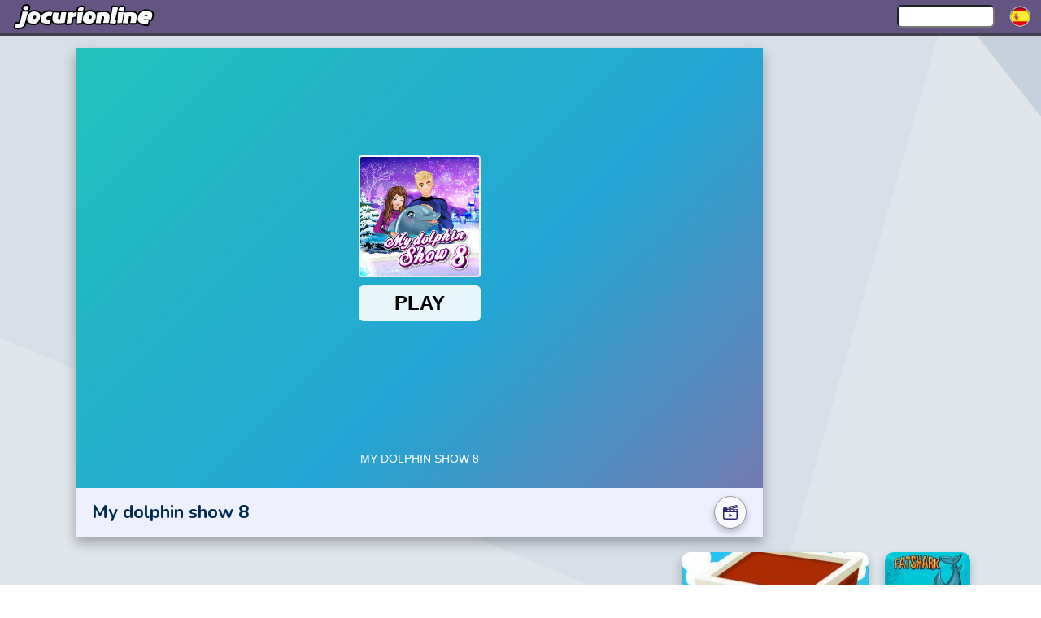

--- FILE ---
content_type: text/html; charset=UTF-8
request_url: https://www.jocurionline.ro/es/g/my-dolphin-show-8
body_size: 9881
content:
<!DOCTYPE html>
<html lang="es">
    <head>
        <meta charset="utf-8">
        <meta name="viewport" content="width=device-width, initial-scale=1.0, minimal-ui, shrink-to-fit=no viewport-fit=cover" />
        <meta http-equiv="X-UA-Compatible" content="IE=edge"/>
        <meta name="mobile-web-app-capable" content="yes" />
        <meta name="apple-mobile-web-app-capable" content="yes">
        <meta name="apple-mobile-web-app-status-bar-style" content="default" />

        <meta name="ahrefs-site-verification" content="9c0f8365c457842d90963a52ad134a5bae4445dd34ff5552efe027a3b7a99d9f">
        <meta name="msvalidate.01" content="541D56FA24A020A474B11581367C8741" />
        <meta name="theme-color" content="#ffffff" />

        <title>My dolphin show 8 | Friv juegos</title>  
        <meta name="description" content="My dolphin show 8  juego en línea en Y8.ro y pertenecen a Friv juegos. Juega por diversión nuestros juegos y8 gratis."/>

                    <link rel="icon" href="https://www.jocurionline.ro/favicon_jocurionline.png"/>
        
        <link rel="preconnect" href="//www.google-analytics.com" crossorigin="anonymous"/>
        <link rel="preconnect" href="//www.googleadservices.com" crossorigin="anonymous"/>
        <link rel="preconnect" href="//www.googletagmanager.com" crossorigin="anonymous"/>
        <link rel="preconnect" href="//pagead2.googlesyndication.com" crossorigin="anonymous"/>

        <link rel="preconnect" href="https://fonts.googleapis.com">
        <link rel="preconnect" href="https://fonts.gstatic.com" crossorigin>

        <link href="https://fonts.googleapis.com/css2?family=Nunito:ital,wght@0,200..1000;1,200..1000&display=swap" rel="stylesheet">
        <link href="https://fonts.googleapis.com/css2?family=Lexend:wght@100;200;300;400;500;600;700;800;900&display=swap" rel="stylesheet">

            

        
                    <meta property="og:locale" content="ES"/>
            <meta property="og:type" content="website"/>
            <meta property="og:url" content="https://www.jocurionline.ro/es/g/my-dolphin-show-8"/>
            <meta property="og:title" content="My dolphin show 8"/>
            <meta property="og:description" content="My dolphin show 8  juego en línea en Y8.ro y pertenecen a Friv juegos. Juega por diversión nuestros juegos y8 gratis."/>
            <meta property="og:site_name" content="jocurionline.ro"/>

                            <meta property="og:image" content="https://www.jocurionline.ro/games/thumbs/my-dolphin-show-8.jpg"/>
                            

        <link rel="canonical" href="https://www.jocurionline.ro/es/g/my-dolphin-show-8"/>

                        <link rel="alternate" hreflang="de-DE" href="https://www.jocurionline.ro/de/g/my-dolphin-show-8"/>
                            <link rel="alternate" hreflang="es" href="https://www.jocurionline.ro/es/g/my-dolphin-show-8"/>
                            <link rel="alternate" hreflang="fr" href="https://www.jocurionline.ro/fr/g/my-dolphin-show-8"/>
                            <link rel="alternate" hreflang="it" href="https://www.jocurionline.ro/it/g/my-dolphin-show-8"/>
                            <link rel="alternate" hreflang="ro-RO" href="https://www.jocurionline.ro/g/my-dolphin-show-8"/>
                            <link rel="alternate" hreflang="en" href="https://www.jocurionline.ro/en/g/my-dolphin-show-8"/>
                    
        <link href="https://www.jocurionline.ro/templates/newdesign/style-dev.css?ver=5.412" rel="stylesheet" type="text/css" media="screen"/>

        <script>
    var googletag = googletag || {};
    googletag.cmd = googletag.cmd || [];

    window.options = {

        Version : '5.412',
        IDGame : 4334,
        TitleGame : 'My dolphin show 8',
        WalkVideo : "My Dolphin Show 8",
        
        
        UseDFP : 1,
        testAFG : 0,
        Section : 'default',
        SectionNoGoogle : 'hepy',
        Channel : '',
        isDesktop : 1,
        UseConsent : '', 
        UserinEEA : '',
        
        localUser : '',
        sitelang : 'ES',
        Country : 'US',
        ip : '3.22.216.52',
        mode : '',
        idcategorie : 0,
        categWithGames : 1,
        domain : 'https://www.jocurionline.ro/',
        dispatch : 'play',
        ispromo : '',
       
        platform : 'desktop',
        Browser : 'Chrome',
        ShowAds : true,
        ShowPrerollAds : true,
        ShowPrerollAdsInGame : false,
        debug : '0',
        jslog : '0',
        debugSDK : '',
                descriptionURL : 'https://www.jocurionline.ro/es/g/my-dolphin-show-8',
        language : 'ES',
        gameWidth : 800,
        gameHeight : 450,
        filePath : 'https://html5.gamedistribution.com/e610689a14a64646b4189abe3fc76e3c/?gd_sdk_referrer_url=https://www.jocurionline.ro/es/g/my-dolphin-show-8', 
        imgPath : ''
            } 
    
    
    //send game error events
    window.onerror = function(message, source, lineno, colno, error)
    {
        jsErrEventCategory = 'jsError';
        jsErrEventAction = 'jsError';
        jsErrEventTag = error.stack;
        jsErrEventTagMessage = message + ': ' + lineno+ ' - ' + source;

        if (!window.options.isDesktop)             
            jsErrEventCategory +='Mobile'; 

        if (window.options.dispatch == 'play')
            jsErrEventAction += '-Play';
        else
            jsErrEventAction += '-Home';

        //if (error) message = error.stack;
        //if(message != 'Script error.' && message != 'Script error' && message != 'Syntax error' && message!='')
        if (window.options.jslog == 1 )
        {
            console.log('OnError event: ' + jsErrEventTag);
            console.log('OnError event stack: ' + error.stack);            
        }    
        
        if(jsErrEventTag != ''){                
            //ga('send', 'event', jsErrEventCategory, jsErrEventAction, jsErrEventTag);
            //ga('send', 'event', jsErrEventCategory, jsErrEventAction, jsErrEventTagMessage);
        }

        return false;
    }
</script>
                    <script>
                window['GoogleAnalyticsObject'] = 'ga';
                window['ga'] = window['ga'] || function() {
                    (window['ga'].q = window['ga'].q || []).push(arguments)
                };
            </script>
        
                    <script data-ad-client="ca-pub-4457271585186805" async src="https://pagead2.googlesyndication.com/pagead/js/adsbygoogle.js"></script>
        

        <!-- Global site tag (gtag.js) Conversion-->
        
        
         

        <script async src="https://www.googletagmanager.com/gtag/js?id=AW-16578098689"></script>
        <script>
            window.dataLayer = window.dataLayer || [];
            function gtag(){dataLayer.push(arguments);}

            
            gtag('js', new Date());
                            gtag('config', 'AW-16578098689');
            
                                                                                    
                gtag('config', 'G-GJKVLT1C36');
                                        gtag('event', 'conversion', {'send_to': 'AW-16578098689/1FyRCOfN3LsZEIHshuE9'});
                                    </script>

        <script async src="https://widgets.playgama.com/index.js"></script>

        
                    
            <script type="application/ld+json">[
                {
                    "@context":"https://schema.org",
                    "@type":"WebApplication",
                    "name":"My dolphin show 8",
                    "url":"https://www.jocurionline.ro/es/g/my-dolphin-show-8",
                    "description":"My dolphin show 8  juego en línea en Y8.ro y pertenecen a Friv juegos. Juega por diversión nuestros juegos y8 gratis.",
                    "applicationCategory":"Game",
                    "operatingSystem":"any",
                    "image":"https://www.jocurionline.ro/games/thumbs/my-dolphin-show-8.jpg",
                    "offers":{"@type":"Offer","category":"free","price":0,"priceCurrency":"EUR"}
            }]</script>
                
            <script type="application/ld+json">
                {
                    "@context":"https://schema.org","@type":"BreadcrumbList",
                    "itemListElement":
                    [
                        {"@type":"ListItem","position":1,"name":"juegos online","item":"https://www.jocurionline.ro/"},
                        {"@type":"ListItem","position":2,"name":"Friv juegos","item":"https://www.jocurionline.ro/friv"}
                    ]
                }
            </script>

        
                    <style>
                .AdsUG.gr-s62 {
                    grid-column-start: span 6;
                    grid-row-start: span 2;
                }
                
                .SplashContainer {
                    background: linear-gradient(-45deg,#ee7752,#e73c7e,#23a6d5,#23d5ab) 0 0/300% 300%;
                    position: absolute;
                    left: 0;
                    top: 0;
                    width: 100%;
                    height: 100%;
                    z-index: 1000;
                    display: flex;
                    align-items: center;
                    justify-content: center;
                    opacity: 0;
                    transform: translateX(-9999px);                    
                    transition: opacity 300ms cubic-bezier(0.55, 0, 0.1, 1) 0s;
                    will-change: opacity;
                }

                .SplashContainer.SdkVisible
                {
                    transform: translateX(0px);
                    opacity: 1;
                }

                .SplashBg {
                    display: block;
                    filter: blur(50px);
                    background-repeat: no-repeat;
                    background-size: cover;
                    background-color: #095169;
                    opacity: 0.5;
                    position: absolute;
                    bottom: 0;
                    left: 0;
                    right: 0;
                    top: 0;
                }

                .SplashContent 
                {
                    z-index: 2;
                    position: relative;
                    display: flex;
                    flex-direction: column;
                    align-items: center;

                }
                .SplashLogo
                {
                    width: 180px;
                    height: 180px;
                    border-radius: 15px;
                    overflow: hidden;
                    border: 1px solid #fff;
                }

                .SplashLogo img{
                    width: 100%;
                    height: 100%;
                }

                .SplashButton {
                    user-select: none;
                    cursor: pointer;
                    color: #fff;
                    font-size: 1.3em;
                    width: 250px;
                    height: 55px;
                    display: flex;
                    justify-content: space-evenly;
                    align-items: center;
                    margin: 15px;
                    border-radius: 30px;
                    background-color: rgb(33 4 61 / 67%);
                    box-shadow: inset 0px 0px 0 2px #00fcff, inset 20px 0 50px rgb(8 238 225 / 30%), inset 20px 0 300px rgb(0 200 187 / 5%), inset 0 20px 50px rgb(8 238 225 / 30%), inset 0 0 10px #affffa, 4px 4px 4px 0 rgb(10 10 10 / 4%)
                }
                .SplashButton svg{
                    width: 25px;
                    height: 25px;
                    fill: #fff8f8;
                }
                .SplashButton:hover{
                    background-color: rgb(33 4 61 / 85%);
                }
            </style>
        
                
        
            </head>
    <body class=" ctg">

        <script nonce="widget-playgama">
            window.playgama_widgets = window.playgama_widgets || { clbs: [] };
            window.playgama_widgets.clbs.push(() => {
                window.playgama_widgets.defineWidget({
                    widget_id: "WA0000000000786",
                    element_id: "widget-playgama",
                });
                window.playgama_widgets.showWidget("widget-playgama");
            });
        </script>



                                                        <script src="https://www.jocurionline.ro/templates/newdesign/js/main-sdk.js?ver=7.81" type="text/javascript" ></script>                
                                        <script src="https://www.jocurionline.ro/templates/newdesign/js/main-site-sdk.js?ver=7.81" type="text/javascript" ></script>
        
        <div class="hw">
    <div class="hc">
                <a class="fl-c" id="logo" href='https://www.jocurionline.ro/es' 
            title="juegos online"><img src="https://www.jocurionline.ro/Menu/logo_jocurionline.png" alt="Logo"></a>
            
            <div class="menu_links top_nav">
                            </div>
        
        <div id="SearchBar" class="fl-c">
            <form action="https://www.jocurionline.ro/es/search.php" id="frmSearch">
                <input type="text" value="" class="search-input" name="q" aria-label="Search"/>
                <div id="suggestions"></div>
            </form>
        </div>
                    <div class="country categ_list">
                <span class="flag flag-es"></span>
                <div class="bigdiv">
                    <div class="wc">
                                                    <a href="https://www.jocurionline.ro/de/g/my-dolphin-show-8" title="My dolphin show 8 in Germany">
                            <span class="flag flag-de"></span>Germany</a>
                                                    <a href="https://www.jocurionline.ro/es/g/my-dolphin-show-8" title="My dolphin show 8 in Spania">
                            <span class="flag flag-es"></span>Spania</a>
                                                    <a href="https://www.jocurionline.ro/fr/g/my-dolphin-show-8" title="My dolphin show 8 in France">
                            <span class="flag flag-fr"></span>France</a>
                                                    <a href="https://www.jocurionline.ro/it/g/my-dolphin-show-8" title="My dolphin show 8 in Italy">
                            <span class="flag flag-it"></span>Italy</a>
                                                    <a href="https://www.jocurionline.ro/g/my-dolphin-show-8" title="My dolphin show 8 in Romania">
                            <span class="flag flag-ro"></span>Romania</a>
                                                    <a href="https://www.jocurionline.ro/en/g/my-dolphin-show-8" title="My dolphin show 8 in United State">
                            <span class="flag flag-us"></span>United State</a>
                                            </div>
                </div>
            </div>
         
    </div>
</div><div class="container">
    <div class="gw">
                <div class="grd">
            <div class="gc gr-s75" id="gameContainer">
            <div class="gameContent" id="idGame" style="display: none;">
            <div id="my_game" class="game_data"></div>
            <div id="closefullscreen" class="bfs">
                <svg id="Layer_1" data-name="Layer 1" xmlns="http://www.w3.org/2000/svg" viewBox="0 0 512 512">
                    <polygon points="512 86.78 425.22 0 256 169.22 86.78 0 0 86.78 169.22 256 0 425.22 86.78 512 256 342.78 425.22 511.99 512 425.22 342.78 256 512 86.78" fill="#fff"/></svg>
            </div>
            <div class="ga">
                <h1>My dolphin show 8</h1>
                                                                    <div class="ww" id="towalkthrough">
                        <svg viewBox="0 0 24 24">
                            <path d="M10 20v-6l5 3-5 3zm14-15.625l-.008-.042-1.008-4.333-21.169 4.196c-1.054.209-1.815 1.134-1.815 2.207v14.597c0 1.657 1.343 3 3 3h18c1.656 0 3-1.343 3-3v-14h-12.734l12.734-2.625zm-3.89-2.618l2.396 1.604-2.994.595-2.398-1.605 2.996-.594zm-5.897 1.169l2.399 1.606-2.993.595-2.402-1.607 2.996-.594zm-5.905 1.171l2.403 1.608-2.993.595-2.406-1.61 2.996-.593zm2.538 3.903l-2.039 2h-3.054l2.039-2h3.054zm8.978 0h3.054l-2.038 2h-3.055l2.039-2zm-6.012 0h3.053l-2.039 2h-3.053l2.039-2zm8.188 4v8.75c0 .69-.56 1.25-1.25 1.25h-17.5c-.69 0-1.25-.56-1.25-1.25v-8.75h20z"/>
                        </svg>
                    </div>
                                            </div>
        </div> 
        
    
     
    
    <div class="sc" id="IDSplashGame">
        <div class="spb">
            <div class="g-logo preroll-spin">
                <div id="IDClickToPlayButtton">

                                            <img alt="play game" src="https://www.jocurionline.ro/games/thumbs/s22/my-dolphin-show-8.jpg">
                        <button>Play now</button>
                                    </div>
            </div>
                            <div class="g-title preroll-message">
                    <h1>My dolphin show 8</h1>
                </div>
                    </div>
    </div>
        
    
    </div>            <div class="adsRight">
                <div class="adsW ad300"></div>
                <div class="adsW ad160">
                    <div id="slotSidebar" style="width: 160px; height: 600px">
                        <script>
                            googletag.cmd.push(function() {googletag.display('slotSidebar');});
                        </script>
                    </div>
                </div>
            </div>

                        <div class="AdsUG gr-s61">
            <div id="slotUnderGame" style="width: 728px; height: 90px">
            <script>
                googletag.cmd.push(function() {googletag.display('slotUnderGame');
                });
            </script>
        </div>
    

</div>







<div class="AdsUG gr-s62">
        <div id="widget-playgama">

        </div>
</div>






                            <div class="gc gr-s75">
                    <div class="game-info-head1 nopad gameContent" id="idVeediContainer">  
                        <div class="ga">
                            <h3>Guía de vídeo</h3>
                            <div class="ww" id="togame">
                                <svg id="Layer_1" xmlns="http://www.w3.org/2000/svg" xmlns:xlink="http://www.w3.org/1999/xlink" viewBox="0 0 512 512">
                                    <defs>
                                        <linearGradient id="linear-gradient" x1="2141.62" y1="-190.01" x2="1466.7" y2="-190.01" gradientTransform="translate(65.99 -1548.16) rotate(90)" gradientUnits="userSpaceOnUse">
                                            <stop offset="0" stop-color="#231f20"/>
                                            <stop offset="1" stop-color="#58595b"/>
                                        </linearGradient>
                                    </defs>
                                    <title>play</title>
                                    <path d="M461.81,275.49c18.14-10.73,18.14-28.27,0-39L69.55,4.62c-18.14-10.74-33-2.09-33,19.2V488.19c0,21.29,14.83,29.93,33,19.2Z"/></svg>
                            </div>
                        </div>

                        <div id="idwalk" class="veedpage" style="height:100%">
                                                            <!--<div id="veediInit"></div>  -->
                                <div id="gamemonetize-video"></div>
                                                    </div>
                        
                                                    <script type="text/javascript">
                                window.VIDEO_OPTIONS = {
                                    gameid : "My Dolphin Show 8",
                                    width  : "100%",
                                    height : "100%",
                                    color  : "#3f007e",                                    
                                };
                                (function (a, b, c) {
                                    var d = a.getElementsByTagName(b)[0];
                                    a.getElementById(c) || (a = a.createElement(b), a.id = c, a.src = "https://api.gamemonetize.com/video.js?v=" + Date.now(), d.parentNode.insertBefore(a, d))
                                })(document, "script", "gamemonetize-video-api"); 
                            </script>

                                            </div>
                </div>
            
            <a href="/es/g/stack-builder-skyscrapper" title="Stack builder skyscrapper" class="span2 gr-s22">
    <img loading="eager" decoding="async" src="https://www.jocurionline.ro/games/thumbs/s22/0d1a5a6d3db1fe35cf90eee5fb6facaa.jpg" alt="Stack builder skyscrapper"/>
            <span class="game-title">Stack builder skyscrapper</span>
                
    </a><a href="/es/g/bubble-shooter" title="Bubble shooter" class="span2 gr-s22">
    <img loading="eager" decoding="async" src="https://www.jocurionline.ro/games/thumbs/s22/bubble-shoote.jpg" alt="Bubble shooter"/>
            <span class="game-title">Bubble shooter</span>
                
    </a><a href="/es/g/fat-shark" title="Fat shark" class="span2 gr-s11">
    <img loading="eager" decoding="async" src="https://www.jocurionline.ro/games/thumbs/s11/fat-shark.jpg" alt="Fat shark"/>
            <span class="game-title">Fat shark</span>
                
    </a><a href="/es/g/locura-de-engranajes" title="Locura de engranajes" class="span2 gr-s22">
    <img loading="eager" decoding="async" src="https://www.jocurionline.ro/games/thumbs/s22/gear-madness.jpg" alt="Locura de engranajes"/>
            <span class="game-title">Locura de engranajes</span>
                
    </a><a href="/es/g/candy-cake" title="Candy Cake" class="span2 gr-s11">
    <img loading="eager" decoding="async" src="https://www.jocurionline.ro/games/thumbs/s11/d3d4f9fea9758946a99d5ac156ce40c2.jpg" alt="Candy Cake"/>
            <span class="game-title">Candy Cake</span>
                
    </a><a href="/es/g/among-run" title="Among run" class="span2 gr-s22">
    <img loading="eager" decoding="async" src="https://www.jocurionline.ro/games/thumbs/s22/among-run.jpg" alt="Among run"/>
            <span class="game-title">Among run</span>
                
    </a><a href="/es/g/fishing-3-online" title="Fishing 3 Online" class="span2 gr-s11">
    <img loading="eager" decoding="async" src="https://www.jocurionline.ro/games/thumbs/s11/fishing-3-online-1.jpg" alt="Fishing 3 Online"/>
            <span class="game-title">Fishing 3 Online</span>
                
    </a><a href="/es/g/crazy-car" title="Crazy car" class="span2 gr-s11">
    <img loading="eager" decoding="async" src="https://www.jocurionline.ro/games/thumbs/s11/crazy-car.jpg" alt="Crazy car"/>
            <span class="game-title">Crazy car</span>
                
    </a><a href="/es/g/penalty-kick" title="Penalty kick" class="span2 gr-s22">
    <img loading="eager" decoding="async" src="https://www.jocurionline.ro/games/thumbs/s22/penalty-kick.jpg" alt="Penalty kick"/>
            <span class="game-title">Penalty kick</span>
                
    </a><a href="/es/g/corredor-de-carretera" title="Corredor de carretera" class="span2 gr-s22">
    <img loading="eager" decoding="async" src="https://www.jocurionline.ro/games/thumbs/s22/road-racer.jpg" alt="Corredor de carretera"/>
            <span class="game-title">Corredor de carretera</span>
                
    </a><a href="/es/g/2048-match-balls" title="2048 Match Balls" class="span2 gr-s22">
    <img loading="eager" decoding="async" src="https://www.jocurionline.ro/games/thumbs/s22/e513205464e774415b85e9ba7290f853.jpg" alt="2048 Match Balls"/>
            <span class="game-title">2048 Match Balls</span>
                
    </a><a href="/es/g/crossy-chicken" title="Crossy chicken" class="span2 gr-s11">
    <img loading="eager" decoding="async" src="https://www.jocurionline.ro/games/thumbs/s11/crossy-chicken.jpg" alt="Crossy chicken"/>
            <span class="game-title">Crossy chicken</span>
                
    </a><a href="/es/g/ellie-chinese-new-year-celebration" title="Ellie Chinese New Year Celebration" class="span2 gr-s11">
    <img loading="eager" decoding="async" src="https://www.jocurionline.ro/games/thumbs/s11/a075ecf04773b0fbe5c49e172b58e73c.jpg" alt="Ellie Chinese New Year Celebration"/>
            <span class="game-title">Ellie Chinese New Year Celebration</span>
                
    </a><a href="/es/g/racing-cars" title="Racing Cars" class="span2 gr-s11">
    <img loading="eager" decoding="async" src="https://www.jocurionline.ro/games/thumbs/s11/9f07335a5c63f85c553ee7252a02c252.jpg" alt="Racing Cars"/>
            <span class="game-title">Racing Cars</span>
                
    </a><a href="/es/g/train-master" title="Train Master" class="span2 gr-s11">
    <img loading="eager" decoding="async" src="https://www.jocurionline.ro/games/thumbs/s11/a24671393f7fc91244453803eae53191.jpg" alt="Train Master"/>
            <span class="game-title">Train Master</span>
                
    </a><a href="/es/g/hydro-racing-3d" title="Hydro Racing 3D" class="span2 gr-s11">
    <img loading="eager" decoding="async" src="https://www.jocurionline.ro/games/thumbs/s11/765a6bf2d4e7bcd6fdefb6fa18dedd82.jpg" alt="Hydro Racing 3D"/>
            <span class="game-title">Hydro Racing 3D</span>
                
    </a><a href="/es/g/basketball-master" title="Basketball Master" class="span2 gr-s11">
    <img loading="eager" decoding="async" src="https://www.jocurionline.ro/games/thumbs/s11/f3e5aa2c39e572329b7ab215fae24b34.jpg" alt="Basketball Master"/>
            <span class="game-title">Basketball Master</span>
                
    </a><a href="/es/g/rubic-cube" title="Rubic Cube" class="span2 gr-s11">
    <img loading="eager" decoding="async" src="https://www.jocurionline.ro/games/thumbs/s11/82f7f06c10b04295bee10bd34760fe2e.jpg" alt="Rubic Cube"/>
            <span class="game-title">Rubic Cube</span>
                
    </a><a href="/es/g/basketball-hero" title="Basketball Hero" class="span2 gr-s11">
    <img loading="eager" decoding="async" src="https://www.jocurionline.ro/games/thumbs/s11/7493ef6c064e609b4f3a4a7f13aacdfb.jpg" alt="Basketball Hero"/>
            <span class="game-title">Basketball Hero</span>
                
    </a><a href="/es/g/stick-duel-the-war" title="Stick Duel The War" class="span2 gr-s11">
    <img loading="eager" decoding="async" src="https://www.jocurionline.ro/games/thumbs/s11/efa7b0fb80dcd71a9924c4d4b9b3300b.jpg" alt="Stick Duel The War"/>
            <span class="game-title">Stick Duel The War</span>
                
    </a><a href="/es/g/tic-tac-toe-and-2048" title="Tic Tac Toe and 2048" class="span2 gr-s11">
    <img loading="eager" decoding="async" src="https://www.jocurionline.ro/games/thumbs/s11/4897e9541fb630e467f5955033a95050.jpg" alt="Tic Tac Toe and 2048"/>
            <span class="game-title">Tic Tac Toe and 2048</span>
                
    </a><a href="/es/g/merge-bubble-number" title="Merge Bubble Number" class="span2 gr-s11">
    <img loading="eager" decoding="async" src="https://www.jocurionline.ro/games/thumbs/s11/844876fa55d5f7cfb81d68fe93e61309.jpg" alt="Merge Bubble Number"/>
            <span class="game-title">Merge Bubble Number</span>
                
    </a><a href="/es/g/stickman-soccer" title="Stickman Soccer" class="span2 gr-s11">
    <img loading="eager" decoding="async" src="https://www.jocurionline.ro/games/thumbs/s11/78b89233872542e28b492e6650217987.jpg" alt="Stickman Soccer"/>
            <span class="game-title">Stickman Soccer</span>
                
    </a><a href="/es/g/moto-x3m-halloween" title="Moto X3M Halloween" class="span2 gr-s11">
    <img loading="eager" decoding="async" src="https://www.jocurionline.ro/games/thumbs/s11/e22900f134e625c0379f3bb67c40a045.jpg" alt="Moto X3M Halloween"/>
            <span class="game-title">Moto X3M Halloween</span>
                
    </a>
            </div>

                <div class="box">
    <div class="game-info">
        <h2 class="title">My dolphin show 8</h2>

        <div class="game_description">
            My dolphin show 8  juego en línea en Y8.ro y pertenecen a Friv juegos. Juega por diversión nuestros juegos y8 gratis.        </div>

                    <h3> cómo jugar My dolphin show 8</h3>
            <div class="game_description">
                Además de las instrucciones de arriba usted debe seguir cuidadosamente las instrucciones en el juego porque a menudo le ayudan a terminar con cada nivel el juego My dolphin show 8. Si te gustó jugar online entonces invitamos a jugar y otros juegos en la categoría Friv juegos para los niños.            </div>
                <ul id="subcat-sort">
                            <li><a href="/y8" title="Juegos Y8">Juegos Y8</a></li>
                        </ul>
    </div>
</div>   

    </div>
    </div>
        <svg xmlns="http://www.w3.org/2000/svg" style="display: none;">
            <symbol id="play" viewBox="0 0 448 512">
                <path d="M424.4 214.7L72.4 6.6C43.8-10.3 0 6.1 0 47.9V464c0 37.5 40.7 60.1 72.4 41.3l352-208c31.4-18.5 31.5-64.1 0-82.6zM48 453.5v-395c0-4.6 5.1-7.5 9.1-5.2l334.2 197.5c3.9 2.3 3.9 8 0 10.3L57.1 458.7c-4 2.3-9.1-.6-9.1-5.2z"></path>
            </symbol>
            <symbol id="closeIcon" viewBox="0 0 16 16"><path d="M4.2 1.3c-.8-.8-2.1-.7-2.8 0-.7.8-.7 2 0 2.8L5.3 8l-3.9 3.9c-.8.8-.8 2 0 2.8s2 .8 2.8 0l3.9-3.9 3.7 3.7c.8.8 2 .8 2.8 0s.8-2 0-2.8L10.9 8l3.7-3.7c.8-.8.8-2 0-2.8s-2-.8-2.8 0L8.1 5.1 4.2 1.3z"></path></symbol>
        </svg>

                
            <svg xmlns="http://www.w3.org/2000/svg" style="display: none;">
                <symbol id="favIcon" viewBox="0 0 24 24">
                    <path fill-rule="evenodd" clip-rule="evenodd" d="M4.47368 6.78578C3.94666 7.79745 3.9392 9.02672 4.07146 9.70273C4.46989 11.7393 5.98381 14.0997 7.75719 15.9902C8.63197 16.9227 9.53387 17.7018 10.3315 18.2394C11.1783 18.8102 11.749 19 12 19C12.251 19 12.8217 18.8102 13.6685 18.2394C14.4661 17.7018 15.368 16.9227 16.2428 15.9902C18.0162 14.0997 19.5301 11.7393 19.9286 9.70273C20.0608 9.02672 20.0534 7.79745 19.5263 6.78578C19.2725 6.29849 18.9017 5.86627 18.3619 5.55002C17.82 5.23252 17.0529 5 15.96 5C14.7111 5 13.7204 5.56856 13.2125 6.32446C12.8891 6.80569 12.3638 6.94309 12 6.94309C11.6362 6.94309 11.1109 6.80569 10.7876 6.32446C10.2796 5.56856 9.28887 5 8.04003 5C6.94711 5 6.18001 5.23252 5.63809 5.55002C5.09831 5.86627 4.72752 6.29849 4.47368 6.78578ZM4.62707 3.82438C5.52816 3.29645 6.65797 3 8.04003 3C9.61785 3 11.0464 3.61724 12 4.64452C12.9536 3.61724 14.3822 3 15.96 3C17.342 3 18.4719 3.29645 19.3729 3.82438C20.2762 4.35357 20.8945 5.08322 21.3001 5.86176C22.0919 7.38172 22.0844 9.09982 21.8913 10.0867C21.3888 12.6555 19.5878 15.3476 17.7015 17.3585C16.7464 18.3766 15.7323 19.2603 14.7863 19.8979C13.8895 20.5023 12.8891 21 12 21C11.1109 21 10.1105 20.5023 9.21371 19.8979C8.26775 19.2603 7.25361 18.3766 6.29853 17.3585C4.41221 15.3476 2.61121 12.6555 2.10867 10.0867C1.91558 9.09982 1.90812 7.38172 2.69993 5.86176C3.1055 5.08322 3.72383 4.35357 4.62707 3.82438Z"></path>
                </symbol>
                <symbol id="bestIcon" viewBox="0 0 1000 1000" enable-background="new 0 0 1000 1000" xml:space="preserve">
                    <g><path d="M316.1,990c0,0-518-118.2-103-712.8c0,0-23.7,86.6,12,208.7c0,0,304.1-213.5,173.5-475.9c0,0,221.3,44,343.5,391.7c0,0,47.1-52-13.2-214.5c0,0,264.5,184.6,212.2,476.2C895.2,919.4,636.2,990,636.2,990s195.2-282.9-111.9-572.3c0,0,48.3,82.5-86.6,256.7c0,0,14.5-103.7-29-142.6c0,0,26.6,65.1-108.2,196.8C198.4,828.2,316.1,990,316.1,990z"></path></g>
                </symbol>            
                <symbol id="recentIcon" viewBox="0 0 122.88 108.12">
                    <path d="M28.45,55.88c0,.11,0,.22,0,.32l4.44-4.46a6.68,6.68,0,1,1,9.48,9.42L27.14,76.51a6.69,6.69,0,0,1-9.32.15L2.28,63A6.68,6.68,0,0,1,11.08,53l4,3.54v0a54.33,54.33,0,0,1,8-31,52.56,52.56,0,0,1,24-20.73,60.17,60.17,0,0,1,11-3.51,52.58,52.58,0,0,1,60.1,31.09,58.07,58.07,0,0,1,3.47,11,52.47,52.47,0,0,1-1.31,26.95A53.16,53.16,0,0,1,105.8,93a57.11,57.11,0,0,1-22.56,13.1,48.52,48.52,0,0,1-40.51-5.89A6.68,6.68,0,0,1,50,89a35.12,35.12,0,0,0,5.53,3,34.21,34.21,0,0,0,5.7,1.86,35.43,35.43,0,0,0,18.23-.54A43.77,43.77,0,0,0,96.74,83.19a39.7,39.7,0,0,0,10.93-17.06,39,39,0,0,0,1-20.08,46.38,46.38,0,0,0-2.68-8.5,39.19,39.19,0,0,0-45-23.22,45,45,0,0,0-8.52,2.72A39,39,0,0,0,34.5,32.49a40.94,40.94,0,0,0-6.05,23.39ZM60.83,34a6.11,6.11,0,0,1,12.22,0V53l14.89,8.27A6.09,6.09,0,1,1,82,71.93L64.43,62.16a6.11,6.11,0,0,1-3.6-5.57V34Z"/>
                </symbol>
                <symbol id="menuIcon" viewBox="0 0 100 80">
                    <rect width="100" height="10"></rect>
                    <rect y="30" width="100" height="10"></rect>
                    <rect y="60" width="100" height="10"></rect>
                </symbol>
                <symbol id="searchIcon" viewBox="0 0 16 16">
                    <path d="M12.6162 11.179l2.2383 2.2384c.5858.5858.5858 1.5356 0 2.1213-.5858.5858-1.5355.5858-2.1213 0l-2.3882-2.3881C9.3512 13.6922 8.2115 14 7 14c-3.866 0-7-3.134-7-7s3.134-7 7-7 7 3.134 7 7c0 1.5665-.5145 3.0127-1.3838 4.179zM7 11c2.2091 0 4-1.7909 4-4S9.2091 3 7 3 3 4.7909 3 7s1.7909 4 4 4z"></path>
                </symbol>
                <symbol id="played" viewBox="0 0 512 512" x="0px" y="0px" style="enable-background:new 0 0 512 512;">
                    <circle style="fill:#FF7F4F;" cx="256" cy="256" r="256"/>
                    <path style="fill:#E03A00;" d="M143.496,364.385l145.503,145.503C404.085,495.076,495.24,403.846,509.928,288.72L366.187,144.979
                        L143.496,364.385z"/>
                    <circle style="fill:#FFFFFF;" cx="256" cy="256" r="156.444"/>
                    <path style="fill:#D3D3D3;" d="M99.578,254.276c-0.007,0.574-0.022,1.148-0.022,1.724c0,86.402,70.042,156.444,156.444,156.444
                        S412.444,342.402,412.444,256c0-0.576-0.016-1.15-0.022-1.724H99.578z"/>
                    <path style="fill:#DB0529;" d="M220.074,163.693l137.862,79.594c9.785,5.649,9.785,19.773,0,25.422l-137.862,79.594
                        c-9.785,5.649-22.018-1.412-22.018-12.712V176.402C198.056,165.105,210.287,158.044,220.074,163.693z"/>
                    <path style="fill:#C2001B;" d="M198.056,254.276v81.318c0,11.298,12.231,18.361,22.018,12.712l137.862-79.594
                        c5.463-3.155,7.868-8.949,7.232-14.436H198.056z"/>

                </symbol>
                <symbol xmlns="http://www.w3.org/2000/svg" id="facebookIcon" viewBox="0 0 20 20">
                    <path d="M11.7 6.7v-2c0-.9.2-1.3 1.6-1.3H15V0h-2.9C8.5 0 7.3 1.6 7.3 4.4v2.2H5V10h2.3v10h4.3V10h2.9l.5-3.3h-3.3z"></path>
                </symbol>
                <symbol xmlns="http://www.w3.org/2000/svg" id="twitterIcon" viewBox="0 0 20 20">
                    <path d="M19.9 3.9c-.1-.1-.1-.1 0 0l-1.7.4v-.1c.2-.3.5-.6.7-1 .2-.3.5-.6.7-1 0 0-.1 0-.1-.1-.1.1-.2.1-.4.2-.3.1-.5.2-.8.3-.5.2-.8.3-1.2.3-.4 0-.8-.2-1.1-.5l-.1-.1c-1.2-.7-2.7-.7-3.9-.1-.6.3-1.1.7-1.5 1.3-.6.5-.8 1.1-.9 1.8v1.5c-1.7-.1-3.3-.5-4.7-1.3C3.5 4.8 2.2 3.7 1 2.4c-.1.2-.1.4-.2.6-.1.4-.2.8-.2 1.2C.4 5.6.9 6.8 2.1 8H2v.1l-.9-.3c-.2-.1-.5-.1-.8-.2.1.2.1.4.2.7.1.4.2.8.4 1.2.5 1.2 1.6 1.8 2.5 2.3v.1H2c.3.8.8 1.5 1.5 2s1.5.8 2.2 1c-1 .8-2.5 1.6-5.7 1.7l.3.3c1.1.6 2.4 1.1 3.7 1.3.7.1 1.4.2 2.1.2.7 0 1.4-.1 2.1-.2 1.4-.2 2.7-.7 3.9-1.4 1.1-.7 2.2-1.6 3-2.6 1.7-2.1 2.7-4.8 2.9-7.5 0-.3.2-.7.4-1 .2-.3.5-.5.7-.8l.4-.4c.1-.1.2-.2.3-.4 0-.1 0-.2.1-.2z"></path>
                </symbol>
                <symbol xmlns="http://www.w3.org/2000/svg" id="instagramIcon" viewBox="0 0 290 290">
                    <path class="svg-color" d="M250.6 0H39.4C17.7 0 0 17.7 0 39.4v211.3C0 272.3 17.7 290 39.4 290h211.3C272.3 290 290 272.3 290 250.6V39.4C290 17.7 272.3 0 250.6 0zM145 215.8c-35.8 0-64.9-29.1-64.9-64.9 0-35.8 29.1-64.9 64.9-64.9s64.9 29.1 64.9 64.9C209.9 186.8 180.8 215.8 145 215.8zM265.4 103.1H206.9C192.1 85.4 169.8 74.1 145 74.1s-47.1 11.3-61.8 29H24.6V46.8c0-14.3 11.6-26 26-26h189c14.3 0 26 11.6 26 26V103.1zM145 109.3c-23 0-41.7 18.7-41.7 41.7 0 23 18.7 41.7 41.7 41.7s41.7-18.7 41.7-41.7C186.7 128 168 109.3 145 109.3zM233.5 37.5h-25.1c-5.7 0-10.4 4.7-10.4 10.4v25.1c0 5.7 4.7 10.4 10.4 10.4h25.1c5.7 0 10.4-4.7 10.4-10.4V47.9C243.9 42.2 239.2 37.5 233.5 37.5z"></path>
                </symbol>
            </svg>        
        

        
        
        <script src="https://ajax.googleapis.com/ajax/libs/jquery/1.11.3/jquery.min.js"></script>

        <div class="speed">Time: 0.02 s.</div>    <script defer src="https://static.cloudflareinsights.com/beacon.min.js/vcd15cbe7772f49c399c6a5babf22c1241717689176015" integrity="sha512-ZpsOmlRQV6y907TI0dKBHq9Md29nnaEIPlkf84rnaERnq6zvWvPUqr2ft8M1aS28oN72PdrCzSjY4U6VaAw1EQ==" data-cf-beacon='{"version":"2024.11.0","token":"0c4be612d648456ebeddef32154f46a2","r":1,"server_timing":{"name":{"cfCacheStatus":true,"cfEdge":true,"cfExtPri":true,"cfL4":true,"cfOrigin":true,"cfSpeedBrain":true},"location_startswith":null}}' crossorigin="anonymous"></script>
</body>
</html>

--- FILE ---
content_type: text/html; charset=UTF-8
request_url: https://gamemonetize.video/index.php?domain=jocurionline.ro&gameid=My%20Dolphin%20Show%208&game=undefined&getads=true&color=%233f007e
body_size: 521
content:
<!doctype html>
<html lang="en">
<head>
    <meta charset="utf-8" />
    <title>GameMonetize - Game Tutorial</title>
    <meta name="description" content="GameMonetize walkthrough game tutorials" />
    <meta name="viewport" content="width=device-width, initial-scale=1" />
    <link href="https://fonts.googleapis.com/css?family=Khand:400,700" rel="stylesheet" />

    <link href="https://gamemonetize.video/main.min.css" rel="stylesheet" />
    <script type="text/javascript" async src="https://imasdk.googleapis.com/js/sdkloader/ima3.js"></script>
    
    <style>
    :root {
      --gamemonetize: #3f007e;
    }
    #adsbox{ position:fixed;top:0;right:0;bottom:0;left:0;z-index:999;display:none; }
    .gamemonetize-video__banner {
        background: transparent !important;
    }
    .gamemonetize-video .gamemonetize-video__play-button-video-player {
        width: 200px;
        height: 200px;
        display: block;
        position: absolute;
        top: 50%;
        left: 50%;
        background-color: transparent;
        border: 0;
        cursor: pointer;
        opacity: 0;
        transform-origin: center;
        transform: translate(-50%, -50%) scale(0.8);
        will-change: transform, opacity;
        transition: transform 0.2s cubic-bezier(0.51, 0.92, 0.24, 1.15), opacity 0.1s linear;
        z-index: 999999;
    }
    </style>
</head>

<body>

<div id="adsbox" style="display:none"></div>
<div id="gamemonetize-video" class="gamemonetize-video"></div>
<script type="application/javascript" src="https://gamemonetize.video/main.min.js?v=1768604341" async="true"></script>
</body>
</html>


--- FILE ---
content_type: text/html; charset=utf-8
request_url: https://www.google.com/recaptcha/api2/aframe
body_size: 116
content:
<!DOCTYPE HTML><html><head><meta http-equiv="content-type" content="text/html; charset=UTF-8"></head><body><script nonce="eGJMLA2TS4L36taI-fCw1g">/** Anti-fraud and anti-abuse applications only. See google.com/recaptcha */ try{var clients={'sodar':'https://pagead2.googlesyndication.com/pagead/sodar?'};window.addEventListener("message",function(a){try{if(a.source===window.parent){var b=JSON.parse(a.data);var c=clients[b['id']];if(c){var d=document.createElement('img');d.src=c+b['params']+'&rc='+(localStorage.getItem("rc::a")?sessionStorage.getItem("rc::b"):"");window.document.body.appendChild(d);sessionStorage.setItem("rc::e",parseInt(sessionStorage.getItem("rc::e")||0)+1);localStorage.setItem("rc::h",'1768604344622');}}}catch(b){}});window.parent.postMessage("_grecaptcha_ready", "*");}catch(b){}</script></body></html>

--- FILE ---
content_type: text/html; charset=utf-8
request_url: https://html5.gamedistribution.com/e610689a14a64646b4189abe3fc76e3c/?gd_sdk_referrer_url=https://www.jocurionline.ro/es/g/my-dolphin-show-8
body_size: 2074
content:
<!DOCTYPE html><html lang=en><head><title>My Dolphin Show 8</title><meta name=viewport content="width=device-width,initial-scale=1,maximum-scale=1,user-scalable=no"><meta name=description content="Welcome to a paradise of aquatic sea animals! This ever popular show is unstoppable and offers a splashing 126 levels to play in 6 different worlds. Perform amazing tricks like doughnut jumping, splashing the audience and even score a soccer goal! Play various mini-games to keep your dolphin motivated. Are you ready to jump in and dive into a world of fun with your cute dolphin? Endless splashing "><meta name=keywords content=dolphin,skill,jumping><meta property=og:type content=website><meta property=og:title content="My Dolphin Show 8"><meta property=og:description content="Welcome to a paradise of aquatic sea animals! This ever popular show is unstoppable and offers a splashing 126 levels to play in 6 different worlds. Perform amazing tricks like doughnut jumping, splashing the audience and even score a soccer goal! Play various mini-games to keep your dolphin motivated. Are you ready to jump in and dive into a world of fun with your cute dolphin? Endless splashing "><meta property=og:image content=https://img.gamedistribution.com/e610689a14a64646b4189abe3fc76e3c-512x512.jpeg><meta property=og:url content=https://html5.gamedistribution.com/e610689a14a64646b4189abe3fc76e3c/ ><link rel=canonical href=https://html5.gamedistribution.com/e610689a14a64646b4189abe3fc76e3c/ ><link rel=manifest href=manifest_1.5.18.json><link rel=preconnect href=https://html5.api.gamedistribution.com><link rel=preconnect href=https://game.api.gamedistribution.com><link rel=preconnect href=https://pm.gamedistribution.com><script type=text/javascript>if ('serviceWorker' in navigator) {
    navigator
      .serviceWorker
      .register(`/sw_1.5.18.js`)
      .then(function () {
        console.log('SW registered...');
      })
      .catch(err => {
        console.log('SW not registered...', err.message);
      });
  }</script><script type=application/ld+json>{
  "@context": "http://schema.org",
  "@type": "Game",
  "name": "My Dolphin Show 8",
  "url": "https://html5.gamedistribution.com/e610689a14a64646b4189abe3fc76e3c/",
  "image": "https://img.gamedistribution.com/e610689a14a64646b4189abe3fc76e3c-512x512.jpeg",    
  "description": "Welcome to a paradise of aquatic sea animals! This ever popular show is unstoppable and offers a splashing 126 levels to play in 6 different worlds. Perform amazing tricks like doughnut jumping, splashing the audience and even score a soccer goal! Play various mini-games to keep your dolphin motivated. Are you ready to jump in and dive into a world of fun with your cute dolphin? Endless splashing ",
  "creator":{
    "name":"Azerion Casual Games"
    
    },
  "publisher":{
    "name":"GameDistribution",
    "url":"https://gamedistribution.com/games/My-Dolphin-Show-8"
    },
  "genre":[
      "dolphin",
      "skill",
      "jumping"
  ]
}</script><style>html{height:100%}body{margin:0;padding:0;background-color:#000;overflow:hidden;height:100%}#game{position:absolute;top:0;left:0;width:0;height:0;overflow:hidden;max-width:100%;max-height:100%;min-width:100%;min-height:100%;box-sizing:border-box}</style></head><body><iframe id=game frameborder=0 allow=autoplay allowfullscreen seamless scrolling=no></iframe><script type=text/javascript>(function () {
    function GameLoader() {
      this.init = function () {
        this._gameId = "e610689a14a64646b4189abe3fc76e3c";
        this._container = document.getElementById("game");
        this._loader = this._getLoaderData();
        this._hasImpression = false;
        this._hasSuccess = false;
        this._insertGameSDK();
        this._softgamesDomains = this._getDomainData();
      };

      this._getLoaderData = function () {
        return {"enabled":true,"sdk_version":"1.15.2","_":55};
      }

      this._getDomainData = function(){
        return [{"name":"minigame.aeriagames.jp","id":4217},{"name":"localhost:8080","id":4217},{"name":"minigame-stg.aeriagames.jp","id":4217}];
      }

      this._insertGameSDK = function () {
        if (!this._gameId) return;

        window["GD_OPTIONS"] = {
          gameId: this._gameId,
          loader: this._loader,
          onLoaderEvent: this._onLoaderEvent.bind(this),
          onEvent: this._onEvent.bind(this)
        };

        (function (d, s, id) {
          var js,fjs = d.getElementsByTagName(s)[0];
          if (d.getElementById(id)) return;
          js = d.createElement(s);
          js.id = id;
          js.src = "https://html5.api.gamedistribution.com/main.min.js";
          fjs.parentNode.insertBefore(js, fjs);
        })(document, "script", "gamedistribution-jssdk");
      };

      this._loadGame = function (options) {

        if (this._container_initialized) {
          return;
        }

        var formatTokenURLSearch = this._bridge.exports.formatTokenURLSearch;
        var extendUrlQuery = this._bridge.exports.extendUrlQuery;
        var base64Encode = this._bridge.exports.base64Encode;
        const ln_param = new URLSearchParams(window.location.search).get('lang');

        var data = {
          parentURL: this._bridge.parentURL,
          parentDomain: this._bridge.parentDomain,
          topDomain: this._bridge.topDomain,
          hasImpression: options.hasImpression,
          loaderEnabled: true,
          host: window.location.hostname,
          version: "1.5.18"
        };

        var searchPart = formatTokenURLSearch(data);
        var gameSrc = "//html5.gamedistribution.com/rvvASMiM/e610689a14a64646b4189abe3fc76e3c/index.html" + searchPart;
        this._container.src = gameSrc;

        this._container.onload = this._onFrameLoaded.bind(this);

        this._container_initialized = true;
      };

      this._onLoaderEvent = function (event) {
        switch (event.name) {
          case "LOADER_DATA":
            this._bridge = event.message.bridge;
            this._game = event.message.game;
            break;
        }
      };

      this._onEvent = function (event) {
        switch (event.name) {
          case "SDK_GAME_START":
            this._bridge && this._loadGame({hasImpression: this._hasImpression});
            break;
          case "AD_ERROR":
          case "AD_SDK_CANCELED":
            this._hasImpression = false || this._hasSuccess;
            break;
          case "ALL_ADS_COMPLETED":
          case "COMPLETE":
          case "USER_CLOSE":
          case "SKIPPED":
            this._hasImpression = true;
            this._hasSuccess = true;
            break;
        }
      };

      this._onFrameLoaded=function(event){
        var container=this._container;
        setTimeout(function(){
          try{
            container.contentWindow.focus();
          }catch(err){
          }
        },100);
      }
    }
    new GameLoader().init();
  })();</script></body></html>

--- FILE ---
content_type: image/svg+xml
request_url: https://www.jocurionline.ro/images/svgbkg.svg
body_size: 257
content:
<?xml version="1.0" encoding="utf-8"?>
<svg version="1.1" id="Layer_1" xmlns="http://www.w3.org/2000/svg" xmlns:xlink="http://www.w3.org/1999/xlink" x="0px" y="0px"
	 viewBox="409.6 267.6 1190.9 347.1" style="enable-background:new 409.6 267.6 1190.9 347.1;"
	 xml:space="preserve">
<style type="text/css">
    .st0{fill:#FFF;}
    .st1{opacity:0.7;fill:#afbdce;enable-background:new    ;}
    .st2{opacity:0.5;fill:#afbdce;enable-background:new    ;}
    .st3{opacity:0.4;fill:#afbdce;enable-background:new    ;}
    .st4{opacity:0.4;fill:#afbdce;enable-background:new    ;}
    .st5{opacity:5.000000e-02;fill:#afbdce;enable-background:new    ;}
    .st6{opacity:0.7;fill:#afbdce;enable-background:new    ;}
</style>
<rect x="406" y="268.2" class="st0" width="1199.4" height="347.7"/>
<polygon class="st1" points="404.5,267.6 529.1,498.5 406,613.9 "/>
<polygon class="st2" points="639.2,560.2 529.1,498.5 630.2,371.5 "/>
<polygon class="st3" points="816.2,465.8 630.2,371.5 639.2,560.2 "/>
<polygon class="st2" points="772.7,267.6 630.2,371.5 816.2,465.8 "/>
<polygon class="st1" points="404.5,267.6 630.2,371.5 772.7,267.6 "/>
<polygon class="st4" points="1047.2,383.1 816.2,465.8 772.7,267.6 "/>
<polygon class="st3" points="1047.2,383.1 985.5,560.2 816.2,465.8 "/>
<polygon class="st2" points="816.2,465.8 810.7,614.7 639.2,560.2 "/>
<polygon class="st5" points="985.5,560.2 816.2,465.8 810.7,614.7 "/>
<polygon class="st1" points="1080.2,542.1 1047.2,383.1 985.5,560.2 "/>
<polygon class="st4" points="1055.4,614.7 985.5,560.2 1080.2,542.1 "/>
<polygon class="st2" points="1171.4,383.1 1047.2,383.1 1080.2,542.1 "/>
<polygon class="st4" points="1080.2,267.6 1047.2,383.1 1171.4,383.1 "/>
<polygon class="st2" points="772.7,267.6 1080.2,267.6 1047.2,383.1 "/>
<polygon class="st6" points="537.4,613.1 406,613.9 529.1,498.5 "/>
<polygon class="st1" points="639.2,560.2 529.1,498.5 537.4,613.1 "/>
<polygon class="st6" points="658.7,613.9 639.2,560.2 537.4,613.1 "/>
<polygon class="st4" points="810.7,614.7 658.7,613.9 639.2,560.2 "/>
<polygon class="st1" points="969.4,613.9 985.5,560.2 810.7,614.7 "/>
<polygon class="st6" points="1055.4,614.7 985.5,560.2 969.4,613.9 "/>
<polygon class="st2" points="1177.4,612.3 1080.2,542.1 1055.4,614.7 "/>
<polygon class="st3" points="1171.4,383.1 1177.4,612.3 1080.2,542.1 "/>
<polygon class="st4" points="1372.7,447.5 1171.4,383.1 1177.4,612.3 "/>
<polygon class="st2" points="1350,613.9 1177.4,612.3 1372.7,447.5 "/>
<polygon class="st4" points="1471.7,473.3 1372.7,447.5 1350,613.9 "/>
<polygon class="st3" points="1432.7,267.6 1372.7,447.5 1471.7,473.3 "/>
<polygon class="st5" points="1248.2,267.6 1171.4,383.1 1372.7,447.5 "/>
<polygon class="st1" points="1080.2,267.6 1248.2,267.6 1171.4,383.1 "/>
<polygon class="st4" points="1432.7,267.6 1372.7,447.5 1248.2,267.6 "/>
<polygon class="st6" points="1605.4,338.8 1432.7,267.6 1471.7,473.3 "/>
<polygon class="st1" points="1601.1,611.5 1471.7,473.3 1605.4,338.8 "/>
<polygon class="st2" points="1350,613.9 1471.7,473.3 1601.1,611.5 "/>
<polygon class="st1" points="1605.4,338.8 1432.7,267.6 1599.8,267.6 "/>
<polygon class="st5" points="630.2,371.5 529.1,498.5 404.5,267.6 "/>
</svg>


--- FILE ---
content_type: application/javascript
request_url: https://www.jocurionline.ro/templates/newdesign/js/main-sdk.js?ver=7.81
body_size: 12902
content:
(function(){
    /*
    gtag('event', 'click', {'event_category': 'mobile_play_button','event_label': 'Baby-Care-ag'});

    gtag('event', 'click', {  event_category: 'mobile_play_button', event_label: 'Baby Care' });
    gtag('event', 'home', {  event_category: 'home-button-big', event_label: 'button-big' });
    gtag("event","click",{event_category:t,event_action:n,event_label:i})

    setInterval(()=>{
    window.gtag && window.gtag("event", "afk", {
    event_category: "ping",
    event_label: "timed"
    })
    }
    , 3e4)

    (adsbygoogle = window.adsbygoogle || []).push({
    google_ad_client: "ca-pub-1106857671630328",
    enable_page_level_ads: true,
    vignettes: {google_ad_channel: 4847133154}
    });
    */

    $version = "1.1.2",
    sdkc = "SdkContainer",
    ee = "SdkFixed",
    te = "SdkOverlay",

    ie = "SdkHidden",
    le = "SdkVisible",

    ne = "SdkInsideContainer",
    re = "SdkPauseButton",
    ae = "SdkPauseButtonBG",

    Ae = "SdkSpinnerContainer",
    ce = "SdkVideoContainer",
    pe = "SDKAdContainer";

    sp = "SplashContainer";
    spc = "SplashContent";
    spbg = "SplashBg";
    spb = "SplashButton";
    spl = "SplashLogo";
    spl = "SplashLogo";

    spv = "SplashVisible";

    const params = {
        debug : 'debug',
        testAFG : 'testAFG',
        logging : 'log',
        idgame : 'idgame',
        country : 'country',
        lang : 'language',
        position: {
            preroll: "PrerollAds",
            midroll: "MidrollAds",
            rewarded: "RewardedAds",
            display: "DisplayAds"
        },
        isPreroll : function(p){
            return p === this.position.preroll;    
        },
        isMidroll : function(p){
            return p === this.position.midroll;    
        },
        isRewarded : function(p){
            return p === this.position.rewarded;    
        }
    }

    const Messages = {
        logger: {
            noevent : "Invalid 'event', must be one of [{0}]",
            nofunction: "Invalid data send to logger, must be an object/string",
            style: "font-weight: bold",
            message: "%cLogging:%c Event [{0}] ->",
            messagenodata: "%cLogging:%c Event [{0}]"
        },
        ima: {},
        sdk: {}

    };
    const events = {
        jserror : "jsError",
        custom : "SDKCustomMessage",
        ready: "SDKReady",
        debug : "SDKInDebug",
        ads: {
            adblocked: "AppAdblocked",
            completed: "AdsCompleted",
            error: "AdsError",
            loaderError: "AdsLoaderError",
            playError : "AdsManagerPlayError",
            limit: "AdsLimit",
            ready: "AdsReady",
            readyWithSplash: "AdsReadyWithSplash",
            requested: "AdsRequested",
            skipped: "AdsSkipped",
            started: "AdsStarted",
            stopped: "AdsStopped",
            clicked: "AdsClicked",
            busy: "AdsBusy",
        },
        game: {
            gameplayStart: "GamePlayStart",
            gameplayStop: "GamePlayStop",
            gameLoadingStarted: "GameLoadingStarted",
            gameLoadingProgress: "GameLoadingProgress",
            gameLoadingFinished: "GameLoadingFinished",
            firstRound: "FirstRound",
            roundStart: "RoundStart",
            roundEnd: "RoundEnd"
        },
        message: {
            event: "MessageEvent",
            sdkDetails: "MessageSdkDetails"
        },
        timing: 'AdsTiming',
        analitics:{
            adsCategory : 'AFG',
            gameCategory : 'PlayGame'
        },
        ga : "GA"
    };

    //default SDK options
    const sdkOptions = {
        debug : !1,
        log : !1,
        adTagUrl: "",
        section: void 0,
        useDFP : !0,
        adTiming : {
            preroll: !1,
            adsRequestDelay: 12e4,
            adsInitialDelay: 12e4
        },
    };

    //object properties to array
    var toArr = function(e) {
        var t = new Array;
        return Object.keys(e).forEach((function(i) {
            "object" == typeof e[i] ? t = t.concat(toArr(e[i])) : t.push(e[i])
        })), t
    };

    eventsArr = toArr(events);

    //add script to document
    const ls = function(e) {
        return new Promise((function(t, i) {
            var n = document.createElement("script");
            n.type = "text/javascript", 
            n.src = e,
            n.async = !0;

            var r = function() {
                n.readyState && "loaded" !== n.readyState && "complete" !== n.readyState || (t(), n.onload = null, n.onreadystatechange = null)
            };
            n.onload = r, n.onreadystatechange = r, n.onerror = i, document.head.appendChild(n)
        }))
    };

    String.prototype.sprintf = String.prototype.sprintf || function () {
        "use strict";
        var str = this.toString();
        if (arguments.length) {
            var t = typeof arguments[0];
            var args = ("string" === t || "number" === t) 
            ? Array.prototype.slice.call(arguments)
            : arguments[0];

            for (var key in args) {
                str = str.replace(new RegExp("\\{" + key + "\\}", "gi"), args[key]);
            }
        }
        return str;
    };

    var g = function() {
        function e() {}
        return e.debug = !1, e.log = !1, e.options = {}, e
    }();

    //console log and log server method
    const R = function(e) {
        g.debug ? console.log(e) : '' 

        /*fetch("", {
        method: "POST",
        mode: "no-cors",
        body: JSON.stringify(e)
        })*/
    };

    isIE = function() {
        return "undefined" != typeof navigator && /MSIE \\d|Trident.*rv:/i.test(navigator.userAgent)
    };
    isPhone = function() {
        return "undefined" != typeof navigator && /(?:phone|windows\s+phone|ipod|blackberry|(?:android|bb\d+|meego|silk|googlebot) .+? mobile|palm|windows\s+ce|opera\smini|avantgo|mobilesafari|docomo)/i.test(navigator.userAgent)
    };
    isPad = function() {
        return "undefined" != typeof navigator && /(?:ipad|playbook|(?:android|bb\d+|meego|silk)(?! .+? mobile))/i.test(navigator.userAgent)
    };

    CheckUrlParam = function (s, m){
        if ("undefined" == typeof window) return 0;
        s = s.replace(/[\[]/,"\\\[").replace(/[\]]/,"\\\]"), m === undefined ? m = 0 : m = 1;
        switch (m) {
            case 0:
                var n = new RegExp("[\\?&]" + s + "=([^&#]*)").exec(window.location);    
                n = null === n ? "" : n[1];
                break;
            case 1:
                const urlParams = new URLSearchParams(window.location.search);
                var n = urlParams.get(s); 
                break;
        }
        return n; //(n == "1" || n == "true") ? 1 : 0;
    }

    var a = function() {
        return a = Object.assign || function(e) {
            for (var t, i = 1, n = arguments.length; i < n; i++)
                for (var r in t = arguments[i]) Object.prototype.hasOwnProperty.call(t, r) && (e[r] = t[r]);
            return e
        }, a.apply(this, arguments)
    };

    //Events object messaging
    const EventBus = {
        listeners : {}, 
        data : {}, 
        clearEvent : function() {
            this.listeners = {}
        }, 
        addEvent : function(e, t, i) {
            var n = this;
            if (void 0 === i && (i = !1), i = !!i, Object.prototype.hasOwnProperty.call(this.listeners, e) || (this.listeners[e] = []), i) {
                var r = function(i) {
                    n.removeEvent.bind(n)(e, r), t(i)
                };
                this.listeners[e].push(r)
            } else this.listeners[e].push(t)
        }, 
        removeEvent : function(e, t) {
            if (Object.prototype.hasOwnProperty.call(this.listeners, e)) {
                var i = this.listeners[e].indexOf(t); - 1 !== i && this.listeners[e].splice(i, 1)
            }
        }, 
        dispatchEvent : function(e, t) {
            void 0 === t && (t = {}); //,!r.debug || window.process && window.process.env && "test" === window.process.env.NODE_ENV || console.info(e, t);
            for (var i = Object.keys(this.listeners), n = 0; n < i.length; n++) {
                var o = i[n];   
                if (e === o)
                    for (var j = this.listeners[o], d = 0; d < j.length; d++){
                        p = "string" === typeof t ? t : a(a({}, this.data), t);
                        j[d](p)
                    }
            }
        }, 
        setData : function(e) {
            this.data = a(a({}, this.data), e)
        }, 
        getData : function() {
            return this.data
        }, 
        clearData : function() {
            this.data = {}
        }
    };
    //track class
    const Logger = {
        m : Messages.logger,
        analitics: {
            log: !0,
            data:{} ,
            buildAdsEventData : function(e, t){
                var o = g.options;

                //this.data.category = e;
                var p = o.inGame ? (params.isPreroll(o.position ) ? 'Game-Preroll' : 'Game-Midroll') : 'Preroll';
                this.data.category = events.analitics.adsCategory + '-' + p + (o.isDesktop ? '' : '-Mob');

                p = "string" === typeof t ? (t !=='' && t) : (t.message !== void 0 ? t.message : '');
                this.data.action = p;

                id = (o.inGame && o.idgame > 0) ? ' | ' + o.idgame : '';

                this.data.label = o.country + ' | ' + o.section + id;

                this.log && Logger.track(events.ga, this.data); 
            },
            buildGameEventData : function(e, t){
                var o = g.options;

                this.data.category = events.analitics.gameCategory;
                this.data.action = e;
                var p = "string" === typeof t ? t : (void 0 === t.message ? '' : t.message );
                this.data.label = o.country + ' | ' + o.section + ' | '  + o.idgame + ( p !== '' ? ' | ' + p : '');

                this.log && Logger.track(events.ga, this.data); 
            },
            sendEvent : function(){
                window.ga &&  ga("send", "event" , this.data.category, this.data.action, this.data.label, 1);   
            }  
        },
        track : function(e, t) {
            //var self = this;
            if (void 0 === t && (t = {}), -1 === eventsArr.indexOf(e)) 
                throw new TypeError(this.m.noevent.sprintf(eventsArr.join(", ")));

            if ("object" != typeof t && "string" !== typeof t) 
                throw new TypeError(this.m.nofunction);

            var i = EventBus.getData();
            switch (e){
                case events.ads.started:
                case events.ads.skipped:
                case events.ads.error:
                case events.ads.loaderError:
                    this.analitics.buildAdsEventData(e, t);
                    this.analitics.sendEvent();
                    break;
                case events.game.gameplayStart:
                    this.analitics.buildGameEventData(e, t);
                    this.analitics.sendEvent();
                    break;
            }
            if (g.debug || g.log) {
                Object.keys(t).length || "string" === typeof t
                ? console.info(this.m.message.sprintf(e), this.m.style, "", t) 
                : console.info(this.m.messagenodata.sprintf(e), this.m.style, "")
            }
        }, 
        addDefaultEventsBus : function() {
            var e = this;
            Object.values(eventsArr).forEach((function(t) {
                EventBus.addEvent(t, (function(n) {
                    e.track(t, n)
                }))
            }))
        }
    };

    //timings Ads
    const Timing = function() {
        function t(e) {
            void 0 === e && (e = {}), 
            this.timers = {
                adsRequestDelay: void 0,
                adsInitialDelay: void 0
            }
            this.setOptions(e), 
            EventBus.addEvent(events.ads.completed, this.adsRequestDelayTimer.bind(this));
        }
        return t.prototype.setOptions = function(e) {
            var t = sdkOptions.adTiming,
            i = e.preroll,
            p = void 0 === i ? t.preroll : i,
            i = e.adsRequestDelay,
            r = void 0 === i ? t.adsRequestDelay : i,
            i = e.adsInitialDelay,
            d = void 0 === i ? t.adsInitialDelay : i;

            this.options = {
                preroll: !1 !== p,
                adsRequestDelay: r,
                adsInitialTime: d
            }
        }, 
        t.prototype.adsRequestDelayTimer = function() {
            this.startTimer("adsRequestDelay")
            Logger.track(events.timing, "Delay AD started for " + this.options.adsRequestDelay/1000 + ' seconds');
        }, 
        t.prototype.adsInitialDelayTimer = function() {
            this.startTimer("adsInitialDelay")
            Logger.track(events.timing, "Initial AD delayed started for " + this.options.adsInitialTime/1000 + ' seconds');
        }, 
        t.prototype.adCanShow = function() {
            return !this.timers.adsRequestDelay && !this.timers.adsInitialDelay
        }, 
        t.prototype.startTimer = function(e, t) {
            var i = this;
            void 0 === t && (t = function() {}), 
            this.getTiming(e) <= 0 ? t() : (this.timers[e] && clearTimeout(this.timers[e]), 
                this.timers[e] = window.setTimeout((function() {
                    i.stopTimer(e), t()
                    }), 
                    this.getTiming(e)))
        }, 
        t.prototype.stopTimer = function(e) {
            this.timers[e] && (clearTimeout(this.timers[e]), this.timers[e] = void 0)
        }, 

        t.prototype.getTiming = function(e) {
            return this.options[e]; 
        }, 
        t.prototype.prerollCanShow  = function() {
            return this.options.preroll
        },
        t
    }();

    const Player = function() {
        function e(e) {
            var t = this;
            if (
                this.hideElement = function(e) {
                    e.classList.add(ie), 
                    e.classList.remove(le)
                }, 
                this.showElement = function(e) {
                    e.classList.add(le), 
                    e.classList.remove(ie)
                },
                this.wrapper = e.wrapper, 
                this.game = void 0 === e.game ? {} : e.game,

                this.wrapper instanceof HTMLElement || (
                    console.error("SDK: wrapper is not a HTMLElement, assigne instead document.body"), this.wrapper = document.body), 

                this.createElements(),
                this.createSplash(), 
                "undefined" != typeof window && document
            ){
                var i = document.createElement("style");

                i.innerHTML = "\n.SdkContainer {\n\toverflow: hidden;\n\tposition: absolute;\n\tleft: 0;\n\ttop: 0;\n\twidth: 100%;\n\theight: 100%;\n\tz-index: 1000;\n\tdisplay: flex;\n\talign-items: center;\n\tjustify-content: center;\n}\n\n.SdkContainer.SdkFixed {\n\tposition: fixed;\n}\n\n.SdkContainer.SdkVisible {\n\tdisplay: block;\n}\n\n.SdkContainer.SdkHidden,\n.SdkSpinnerContainer.SdkHidden, \n.SplashContainer.SdkHidden {\n\tdisplay: none;\n}\n\n.SdkContainer.SdkHidden,\n.SdkSpinnerContainer {\n\tpointer-events: none;\n}\n\n.SdkSpinnerContainer {\n\tz-index: 10;\n\tposition: absolute;\n\ttop: 0;\n\tleft: 0;\n\twidth: 100%;\n\theight: 100%;\n\tbackground: url('https://www.dev.hepy.ro/images/img_s_loader.gif') 50% 50% no-repeat;\n\tuser-select: none;\n}\n\n.SdkInsideContainer {\n\tbackground: #000;\n\tposition: relative;\n\tz-index: 1;\n\twidth: 100%;\n\theight: 100%;\n\tdisplay: flex;\n\tflex-direction: column;\n\n\topacity: 0;\n\t-webkit-transition: opacity 0.5s ease-in-out;\n\t-moz-transition: opacity 0.5s ease-in-out;\n\t-ms-transition: opacity 0.5s ease-in-out;\n\t-o-transition: opacity 0.5s ease-in-out;\n\ttransition: opacity 0.5s ease-in-out;\n}\n\n.SdkContainer.SdkVisible .SdkInsideContainer {\n\topacity: 1;\n}\n\n.SDKAdContainer, .SdkVideoContainer {\n\tposition: absolute;\n\twidth: 100%;\n\theight: 100%;\n}\n\n.SdkPauseButton {\n\tcursor:pointer;\n    position: absolute;\n    top: 50%;\n    left: 50%;\n    z-index: 1;\n}\n\n.SdkPauseButton:before {\n\tcontent: '';\n\tposition: absolute;\n\twidth: 100px;\n\theight: 100px;\n\tdisplay: block;\n\tborder: 2px solid #fff;\n\tborder-radius: 50%;\n\tuser-select: none;\n\tbackground-color: rgba(0, 0, 0, 0.6);\n\ttransition: background-color 0.5s ease;\n\tanimation: 1s linear infinite pulse;\n}\n\n.SdkPauseButton:after {\n\tcontent: '';\n\tposition: absolute;\n\tdisplay: block;\n\tbox-sizing: border-box;\n\tborder-color: transparent transparent transparent #fff;\n\tborder-style: solid;\n\tborder-width: 26px 0 26px 40px;\n\tpointer-events: none;\n\tanimation: 1s linear infinite pulse;\n\tleft: 6px;\n}\n.SdkPauseButtonBG {\n    position: fixed;\n    top: 0;\n    left: 0;\n    display: block;\n    content: '';\n    background: rgba(0, 43, 80, 0.5);\n    width: 100%;\n    height: 100%;\n}\n\n.SdkPauseButtonBG:hover{\n\tbackground: rgba(0, 43, 80, 0.7);\n}\n\n@keyframes pulse {\n\t0% {\n\t\ttransform: translate(-50%, -50%) scale(0.95);\n\t}\n\t70% {\n\t\ttransform: translate(-50%, -50%) scale(1.1);\n\t}\n\t100% {\n\t\ttransform: translate(-50%, -50%) scale(0.95);\n\t}\n}\n\n.SdkPauseButton.SdkVisible {\n\tdisplay: block;\n\tpointer-events: auto;\n}\n\n.SdkPauseButton.SdkHidden {\n\tdisplay: none;\n\tpointer-events: none;\n}\n.SplashContainer{\n\tbackground: linear-gradient(-45deg,#ee7752,#e73c7e,#23a6d5,#23d5ab) 0 0/300% 300%;\n\tposition: absolute;\n\tleft: 0;\n\ttop: 0;\n\twidth: 100%;\n\theight: 100%;\n\tz-index: 1000;\n\tdisplay: flex;\n\talign-items: center;\n\tjustify-content: center;}\n.SDKSPlashLogo{\n\tbackground-size: cover;\n\tposition: absolute;\n\twidth: 300px;\n\theight: 300px;\n\ttop: 50%;\n\tbackground-color: black;\n\ttransform: translateY(-50%);}\n", 
                document.head.appendChild(i)
            }
        }
        return e.prototype.setupObjects = function(i) {
            this.internalIMA = i
        },
        e.prototype.clearElements = function(){
            const elements = document.getElementsByClassName(sdkc);
            while (elements.length > 0) elements[0].remove();
        }, 
        e.prototype.createElements = function() {
            if (
                this.containerDiv = document.createElement("div"), 
                this.insideContainer = document.createElement("div"), 
                this.pauseButton = document.createElement("div"), 
                this.pauseButtonBG = document.createElement("div"), 
                this.spinnerContainer = document.createElement("div"),
                this.adContainer = document.createElement("div"), 
                this.videoContainer = document.createElement("video"),
                this.adContainer.id = pe, 
                this.videoContainer.id = ce, 
                this.containerDiv.className = sdkc, 
                this.insideContainer.className = ne, 
                this.pauseButton.className = re, 
                this.pauseButtonBG.className = ae, 
                this.pauseButton.appendChild(this.pauseButtonBG), 
                this.spinnerContainer.className = Ae, 
                this.adContainer.className = pe, 
                this.videoContainer.className = ce, 
                this.hide(), 
                this.videoContainer.setAttribute("playsinline", "playsinline"), 
                //this.videoContainer.setAttribute("muted", "muted"), 
                this.containerDiv.appendChild(this.insideContainer), 
                this.containerDiv.appendChild(this.spinnerContainer), 

                this.insideContainer.appendChild(this.videoContainer), 
                this.insideContainer.appendChild(this.adContainer), 
                this.containerDiv.appendChild(this.pauseButton), 

                this.wrapper.appendChild(this.containerDiv),
                this.wrapper === document.body) this.containerDiv.classList.add(ee);
            else {
                var e = window.getComputedStyle(this.wrapper).position;
                e && -1 !== ["absolute", "fixed", "relative"].indexOf(e) || (this.wrapper.style.position = "relative")
            }
        },
        e.prototype.createSplash = function(e){
            this.splashDiv = document.createElement("div"), 
            this.splashDiv.id = 'IDSdkSplash',
            this.splashDiv.className = sp, 

            this.splashContent = document.createElement("div"), 
            this.splashContent.className = spc, 

            this.SplashButton = document.createElement("div"), 
            this.SplashButton.className = spb, 
            this.SplashButton.innerHTML = "<svg xmlns='http://www.w3.org/2000/svg'><use xlink:href='#play'></use></svg><div>Play Now</div>",

            this.SplashBg = document.createElement("div"), 
            this.SplashBg.className = spbg, 
            this.SplashBg.style = 'background-image: url(' + this.game.src +')'; 

            this.splashLogo = document.createElement("div"), 
            this.splashLogo.className = spl,

            this.splashLogoImg = document.createElement("img"), 
            this.splashLogoImg.src = this.game.src,

            this.splashDiv.appendChild(this.SplashBg),
            this.splashDiv.appendChild(this.splashContent),
            this.splashContent.appendChild(this.splashLogo), 
            this.splashLogo.appendChild(this.splashLogoImg), 
            this.splashContent.appendChild(this.SplashButton),    

            this.containerDiv.appendChild(this.splashDiv),
            this.hideSplash()
        }, 
        e.prototype.prepareForPlay = function(){
            this.hideSpinner(), this.hideSplash();  
        },
        e.prototype.show = function() {
            this.containerDiv.classList.add(te), 
            this.showElement(this.containerDiv), 
            this.showElement(this.spinnerContainer) 
        },
        e.prototype.showSplash = function(e){
            var t = this;
            this.show(),
            this.hideSpinner(),
            this.showElement(this.splashDiv),
            this.internalIMA && this.SplashButton.addEventListener("click", 
                function(){
                    t.hideElement(t.splashDiv),
                    t.internalIMA.startPlay();
                }
            )
        },

        e.prototype.hide = function() {
            this.hideElement(this.containerDiv), 
            this.hidePauseButton(), 
            this.containerDiv.classList.remove(te) 

        }, 
        e.prototype.hideSpinner = function() {
            this.hideElement(this.spinnerContainer)
        },
        e.prototype.hideSplash = function() {
            this.hideElement(this.splashDiv)
            this.internalSDK && this.pauseButtonBG.removeEventListener("click", function(){})
        }, 

        e.prototype.getVideoClientRect = function() {
            return this.adContainer.getBoundingClientRect()
        },
        e.prototype.getAdContainer = function() {
            return this.adContainer
        }, 
        e.prototype.getVideoContainer = function() {
            return this.videoContainer
        }, 

        e.prototype.hidePauseButton = function() {
            this.hideElement(this.pauseButton), 
            this.internalSDK && this.pauseButton.removeEventListener("click", this.internalSDK.resumeAd.bind(this.internalSDK))
        }, 
        e
    }();

    const Ima = function() {
        function e(e) {
            var t = this;
            this.bannerTimeout = null, 
            this.allowedToPlayAd = !1, 
            this.runningAd = !1, 
            this.currentWidth = window.innerWidth, 
            this.currentHeight = window.innerHeight, 
            this.volume = 1, 
            this.checkAutoPlay = !1,
            this.autoStartPreroll = !0;
            this.autoPlayAllowed = !0;
            this.autoPlayRequiresMuted = !1,
            this.autoplayWithSound = function() {
                return new Promise((function(i, r){

                    if (t.checkAutoPlay)
                    {
                        Logger.track(events.custom, "Auto play not checking");
                        return t.autoPlayAllowed = !0, t.autoPlayRequiresMuted = !1, i()
                    }

                    if (!t.autoStartPreroll)
                    {
                        Logger.track(events.custom, "Preroll run on user action, auto start aborted");
                        t.autoPlayAllowed = !1, t.autoPlayRequiresMuted = !1, i();
                    } else {
                        Logger.track(events.custom, "Checking autoplay with sound");
                        t.callback = i;
                        t.blankVideo.muted = false;
                        var p = t.blankVideo.play();
                        if (p !== undefined) {
                            p.then(t.onAutoplayWithSoundSuccess).catch(t.checkMutedAutoplaySupport);
                        }
                    }})
                )
            }, 
            this.onAutoplayWithSoundSuccess = function() {
                t.blankVideo.pause();
                t.autoPlayAllowed = !0;
                t.autoPlayRequiresMuted = !1;

                t.callback && t.callback();
            },
            this.checkMutedAutoplaySupport = function() {
                Logger.track(events.custom,"Checking autoplay muted");

                t.blankVideo.volume = 0;
                t.blankVideo.muted = true;
                var playPromise = t.blankVideo.play();
                if (playPromise !== undefined) {
                    playPromise.then(t.onMutedAutoplaySuccess).catch(t.onMutedAutoplayFail);
                }
            },
            this.onMutedAutoplaySuccess = function() {

                t.blankVideo.pause();
                t.autoPlayAllowed = !0;
                t.autoPlayRequiresMuted = !0;
                t.callback && t.callback();
            },
            this.onMutedAutoplayFail = function() {
                Logger.track(events.custom, "Autoplay not allowed both muted and unmuted. User interaction nedeed.");

                t.blankVideo.pause();
                t.autoPlayAllowed = !1;
                t.autoPlayRequiresMuted = !0;
                t.callback && t.callback();
            },
            this.containerElement = document.getElementById(pe), 
            this.videoElement = document.getElementById(ce), 
            this.adsManager = null, 
            this.initAdDisplayContainer(), 
            t.checkAutoPlay || this.initBlankVideo(), 
            this.initAdsLoader()
        }
        return e.prototype.initAdDisplayContainer = function() {
            if (window.google && window.google.ima)
            {
                Logger.track(events.custom, 'Create Display Container');

                google.ima.settings.setDisableCustomPlaybackForIOS10Plus(true);
                google.ima.settings.setVpaidMode(google.ima.ImaSdkSettings.VpaidMode.INSECURE);
                this.adDisplayContainer = new google.ima.AdDisplayContainer(this.containerElement);
            }
        }, 
        e.prototype.initBlankVideo = function() {
            this.blankVideo = document.createElement("video"), 
            this.blankVideo.setAttribute("playsinline", "playsinline");
            var e = document.createElement("source");
            e.src = "data:video/mp4;base64, AAAAHGZ0eXBNNFYgAAACAGlzb21pc28yYXZjMQAAAAhmcmVlAAAGF21kYXTeBAAAbGliZmFhYyAxLjI4AABCAJMgBDIARwAAArEGBf//[base64]/AySEASZACGQAjgAAAAAZBmqAvwMkhAEmQAhkAI4AhAEmQAhkAI4AAAAAGQZrAL8DJIQBJkAIZACOAAAAABkGa4C/AySEASZACGQAjgCEASZACGQAjgAAAAAZBmwAvwMkhAEmQAhkAI4AAAAAGQZsgL8DJIQBJkAIZACOAIQBJkAIZACOAAAAABkGbQC/AySEASZACGQAjgCEASZACGQAjgAAAAAZBm2AvwMkhAEmQAhkAI4AAAAAGQZuAL8DJIQBJkAIZACOAIQBJkAIZACOAAAAABkGboC/AySEASZACGQAjgAAAAAZBm8AvwMkhAEmQAhkAI4AhAEmQAhkAI4AAAAAGQZvgL8DJIQBJkAIZACOAAAAABkGaAC/AySEASZACGQAjgCEASZACGQAjgAAAAAZBmiAvwMkhAEmQAhkAI4AhAEmQAhkAI4AAAAAGQZpAL8DJIQBJkAIZACOAAAAABkGaYC/AySEASZACGQAjgCEASZACGQAjgAAAAAZBmoAvwMkhAEmQAhkAI4AAAAAGQZqgL8DJIQBJkAIZACOAIQBJkAIZACOAAAAABkGawC/AySEASZACGQAjgAAAAAZBmuAvwMkhAEmQAhkAI4AhAEmQAhkAI4AAAAAGQZsAL8DJIQBJkAIZACOAAAAABkGbIC/[base64]//AAAALWF2Y0MBQsAN/[base64]", 
            this.blankVideo.appendChild(e);
        }, 
        e.prototype.initAdsLoader = function() {
            var e = this;
            Logger.track(events.custom, 'Create Ads Loader');

            this.adsLoader || window.google && 
            (this.adsLoader = new google.ima.AdsLoader(this.adDisplayContainer), 
                this.adsLoader.getSettings().setVpaidMode(google.ima.ImaSdkSettings.VpaidMode.INSECURE), 
                this.adsLoader.getSettings().setDisableCustomPlaybackForIOS10Plus(!0), 

                //this.adsLoader.getSettings().setLocale(this.options.locale),
                //this.adsLoader.getSettings().setAutoPlayAdBreaks(!0);

                n = this.adsLoader.getSettings().getNumRedirects(),
                this.adsLoader.getSettings().setNumRedirects(2 * n),
                this.adsLoader.addEventListener(google.ima.AdsManagerLoadedEvent.Type.ADS_MANAGER_LOADED, this.onAdsManagerLoaded, !1, this), 
                this.adsLoader.addEventListener(google.ima.AdErrorEvent.Type.AD_ERROR, this.onAdLoaderError, !1, this), 

                this.videoElement.addEventListener("onended", (function() {
                    return e.adsLoader.contentComplete()
                }))
            )
        }, 
        e.prototype.buildTagUrl = function(){

            var cacheBuster = Math.random() * 100000;
            var vpos = "preroll", d, iu, custom_params;

            o = g.options;

            /*npa = o.gNPA === void 0 ? 0 : o.gNPA;
            i = (isPhone() || isPad()) ? !1 : !0;
            ing = o.inGame === void 0 ? !1 : o.inGame;
            de = o.description || '';
            l = o.language || '';
            c = o.Channel || '';

            t = o.testAFG === void 0 ? !1 : o.testAFG;
            s = t ? 'testing' : (ing ? 'default' : (o.Section === void 0 ? 'default' : o.Section));  
            u = o.UseDFP === void 0 ? !0 : o.UseDFP;*/

            i = o.isDesktop;
            npa = o.npa;
            ing = o.inGame;
            de = o.description;
            l = o.language;
            c = o.channel;
            t = o.testAFG;
            s = o.section;
            u = o.useDFP;

            iu = "/1087794/" + (ing ? (params.isPreroll(o.position) ? "InGamePreroll" : "InGameMidroll") : "Bebitu_Preroll");

            Logger.track(events.custom, 'Desktop mode: ' + i);
            Logger.track(events.custom, 'Debug mode : ' + t);
            Logger.track(events.custom, 'inGame : ' + ing);
            Logger.track(events.custom, 'DFP (AdManager) tag : ' + u);
            Logger.track(events.custom, 'Custom params: ' + s);
            Logger.track(events.custom, 'UnitCode: ' + iu);
            Logger.track(events.custom, 'DescriptionURL: ' + de);

            //t = !0;
            //u = !0;
            if (!t){
                if (u){
                    custom_params = 'section%3D' + s; 
                    d = 'https://pubads.g.doubleclick.net/gampad/ads?sz=640x480';
                    d += '&iu=' + iu + '&ciu_szs&impl=s&gdfp_req=1&env=vp&tfcd=0&npa=' + npa + '&output=vast&unviewed_position_start=1&description_url=' + de + '&hl=' + l + '&vpos=' + vpos + '&correlator=' + cacheBuster + '&cust_params='+custom_params;
                }
                else {
                    //d = 'https://googleads.g.doubleclick.net/pagead/ads?ad_type=video_image&client=ca-games-pub-4457271585186805&videoad_start_delay=0&max_ad_duration=30000&sdmax=120000&description_url=' + de + '&hl=' + l + '&channel=' + c;
                    d = 'https://pubads.g.doubleclick.net/gampad/ads?sz=640x480&iu=/124319096/external/single_ad_samples&impl=s&gdfp_req=1&env=vp&output=vast&unviewed_position_start=1&cust_params=deployment%3Ddevsite%26sample_ct%3Dskippablelinear&correlator=';                    
                }
            } else {
                if (u)       
                {
                    custom_params = 'section%3D' + s;
                    d = 'https://pubads.g.doubleclick.net/gampad/ads?sz=640x480';
                    d += '&iu=' + iu + '&ciu_szs&impl=s&gdfp_req=1&env=vp&tfcd=0&npa=' + npa + '&output=vast&unviewed_position_start=1&description_url=' + de + '&hl=' + l + '&vpos=' + vpos + '&correlator=' + cacheBuster + '&cust_params='+custom_params;                    
                    console.log(d);

                    d = 'https://pubads.g.doubleclick.net/gampad/ads?sz=640x480&iu=/124319096/external/single_ad_samples&impl=s&gdfp_req=1&env=vp&output=vast&unviewed_position_start=1&cust_params=deployment%3Ddevsite%26sample_ct%3Dskippablelinear&correlator=';
                } else {
                    d = 'https://googleads.g.doubleclick.net/pagead/ads?ad_type=image&client=ca-games-pub-4457271585186805&description_url=' + de + '&videoad_start_delay=0&max_ad_duration=30000&sdmax=120000&adtest=on';
                }
            }
            return d;
        },
        e.prototype.requestAd = function(){
            var e = this;
            Logger.track(events.custom, 'Reguest Ads starting');

            e.autoplayWithSound().then(
                function() {
                    Logger.track(events.custom, 'Request with Autoplay/Muted : ' + e.autoPlayAllowed + '/' + e.autoPlayRequiresMuted);

                    e.runningAd = !0; 
                    //e.videoElement.src = "";
                    r = new google.ima.AdsRequest;
                    r.adTagUrl = e.buildTagUrl();
                    r.setAdWillAutoPlay(e.autoPlayAllowed),
                    r.setAdWillPlayMuted(e.autoPlayRequiresMuted),
                    r.linearAdSlotWidth = e.currentWidth, 
                    r.linearAdSlotHeight = e.currentHeight, 
                    r.nonLinearAdSlotWidth = e.currentWidth, 
                    r.nonLinearAdSlotHeight = e.currentHeight, 
                    r.forceNonLinearFullSlot = !0,
                    e.allowedToPlayAd = !0,
                    e.adsLoader.requestAds(r),
                    Logger.track(events.custom, 'Request Ads with tagURL = ' + r.adTagUrl);
                }
            ).catch(function(error) {
                Logger.track(events.jserror, 'AutoPlay Error: ' + error);
            });

        }, 
        e.prototype.onAdsManagerLoaded = function(e) {
            var t = new google.ima.AdsRenderingSettings;
            t.enablePreloading = !0, 
            t.restoreCustomPlaybackStateOnAdBreakComplete = !0,
            //t.mimeTypes = isIE() || isPhone() || isPad() ? ["video/mp4"] : ["video/mp4", "video/webm", "video/ogg"], 
            t.loadVideoTimeout = 12e3, 

            this.adsManager = e.getAdsManager(this.videoElement, t); 

            const adVolume = this.autoPlayAllowed ? (this.autoPlayRequiresMuted ? 0 : 1) : 1;
            this.adsManager.setVolume(adVolume);

            //Logger.track(events.custom, 'AdsManager loaded with volume = ' + adVolume);
            if (this.allowedToPlayAd) {
                this.attachAdEvents(), this.autoPlayAllowed  ? ev = events.ads.ready : ev = events.ads.readyWithSplash;
                EventBus.dispatchEvent(ev);
            } else this.clearAd()
        },
        e.prototype.startPlay = function() {
            try {
                this.adDisplayContainer.initialize();
                //this.videoElement.load();
                this.adsManager.init(this.currentWidth, this.currentHeight, google.ima.ViewMode.NORMAL), 
                this.adsManager.start()
            } catch (e) {
                this.videoElement.play();
                Logger.track(events.playError, e);
            }
        }, 
        e.prototype.startIOS = function() {
            this.adsManager.start()
        }, 
        e.prototype.onAdEvent = function(e) {
            var t = this;
            i = e.getAd();

            switch (e.type) {
                case google.ima.AdEvent.Type.AD_PROGRESS:
                    break;
                case google.ima.AdEvent.Type.STARTED:
                    e.remainingTime = this.adsManager.getRemainingTime(), 
                    e.remainingTime <= 0 && (e.remainingTime = 15), 
                    i.isLinear() || (
                        this.bannerTimeout = window.setTimeout((function() {
                            this.clearAd();
                            EventBus.dispatchEvent(events.ads.completed);
                            }), 1e3 * (e.remainingTime + 1)));

                    var d = (i.isLinear() ? 'Linear' : 'Overlay');                  
                    EventBus.dispatchEvent(events.ads.started, d);
                    break;
                case google.ima.AdEvent.Type.COMPLETE:
                    this.clearAd();
                    EventBus.dispatchEvent(events.ads.completed);
                    break;
                case google.ima.AdEvent.Type.ALL_ADS_COMPLETED:
                case google.ima.AdEvent.Type.USER_CLOSE:
                    this.clearAd();
                    break;
                case google.ima.AdEvent.Type.PAUSED:
                    this.adsManager.pause()
                    break;
                case google.ima.AdEvent.Type.CLICK:
                    this.clearAd();
                    EventBus.dispatchEvent(events.ads.completed);

                    break;
                case google.ima.AdEvent.Type.SKIPPED:
                    this.clearAd();
                    EventBus.dispatchEvent(events.ads.skipped,'Skipped');
                    EventBus.dispatchEvent(events.ads.completed);
                    break;
            }
        }, 
        e.prototype.onAdError = function(e) {
            this.doAdError(e, events.ads.error);
        },  
        e.prototype.onAdLoaderError = function(e) {
            this.doAdError(e, events.ads.loaderError);
        }, 
        e.prototype.doAdError = function(e, t) {
            d = e.getError && e.getError().toString() || "Unknown";
            this.clearAd();
            EventBus.dispatchEvent(t, d);
            EventBus.dispatchEvent(events.ads.completed);
        },
        e.prototype.resize = function(e, t, i) {
            void 0 === i && (i = google.ima.ViewMode.NORMAL), 
            this.currentWidth = e, 
            this.currentHeight = t, 
            this.adsManager && this.adsManager.resize(e, t, i)
        },
        e.prototype.setVolume = function(e) {
            this.adsManager && this.adsManager.setVolume(Math.max(0, Math.min(1, this.volume)))
        }, 
        e.prototype.stop = function() {
            this.clearAd()
        }, 
        e.prototype.resumeAd = function() {
            this.adsManager && this.adsManager.resume()
        }, 
        e.prototype.clearAd = function() {
            this.adsManager && (this.adsManager.stop(), this.adsManager.destroy(), this.adsManager = null), 
            null !== this.bannerTimeout && (clearTimeout(this.bannerTimeout), this.bannerTimeout = null), 
            //this.adsLoader && (this.adsLoader.contentComplete(),this.adsLoader.destroy(), this.adsLoader = null, this.initAdsLoader()), 
            this.adsLoader && this.adsLoader.contentComplete(), 
            this.runningAd = !1
        },
        e.prototype.attachAdEvents = function() {
            var e = this,
            t = google.ima.AdEvent.Type;
            this.adsManager.addEventListener(google.ima.AdErrorEvent.Type.AD_ERROR, this.onAdError, !1, this), 
            [t.AD_PROGRESS, t.ALL_ADS_COMPLETED, t.CLICK, t.COMPLETE, t.IMPRESSION, t.PAUSED, 
                t.SKIPPED, t.STARTED, t.USER_CLOSE, t.AD_BUFFERING].forEach((function(t) {
                e.adsManager.addEventListener(t, e.onAdEvent, !1, e)
            }))
        }, 
        e.prototype.muteAd = function() {
            void 0 !== this.adsManager && null != this.adsManager && this.adsManager.setVolume(0)
        }, 
        e.prototype.isAdRunning = function() {
            return this.runningAd
        }, 
        e
    }();

    HSDK = function(){
        function t() {
            this.options = {}, 
            this.preroll = !1,
            this.autoStartPreroll = !1, 
            this.forceSplash = !0,
            //this.initializingPromise = null, 
            this.gameStarted = !1,
            this.gamePlaying = !1,
            this.playCount = 0,
            this.lastInGameAdTime = -1,
            this.Default_InGameAdInterval = 10;
            this.sdkLoaded = !1,
            this.sdkStarted = !1, 
            this.sdkImaError = !1, 
            this.installedTCFv2 = !1, 
            this.installedUSP = !1, 
            this.isBot = !1, 
            this.adReady = !1,
            this.logging = !1,
            this.actions = {
                onready : null,
                onFinish: null
            },
            this.SDKNotLoaded = function() {console.error("SDK failed to load");}
        }
        return t.prototype.init = function(e) {
            var t = this;
            
            /*fetch("https://hepy.games/geo.php", {
                method: "GET",
                headers: {"Content-Type": "text/plain"}})
            .then(function(response) {
                if (response.ok) {
                    //console.log(response.text());
                }
                return response.text();
            })
            .then(function(response){
                //console.log(response)
            })*/

            if (void 0 === e && (e = {}), "undefined" != typeof window) {

                t.prepareOptions(e);

                Logger.track(events.custom, g.options);
                Logger.track(events.custom, 'SDK start initialization');

                return new Promise((function(i, r){
                    t.sdkStarted ? (console.error("SDK is already started"), i()) 
                    : (t.sdkStarted = !0, t.actions.onready = i, t.doInit())
                }))
            } 
        },
        t.prototype.doInit = function(){
            var t = this;

            w = this.options.wrapper, w = void 0 === w ? document.body : w,
            game = this.options.game, game = void 0 === game ? {} : game;

            this.setDefaultEventBus();
            Logger.addDefaultEventsBus();

            window.addEventListener("resize", this.resize.bind(this), !1); 

            var p = [];
            window.google || p.push(ls("https://imasdk.googleapis.com/js/sdkloader/ima3.js"));
            window.ga || p.push(ls("https://www.google-analytics.com/analytics.js"));  

            //promises.push(ls("https://securepubads.g.doubleclick.net/tag/js/gpt.js"));        

            Promise.all(p)
            .catch((function(e) {
                Logger.track(events.custom, e);
            }))
            .then(
                (function(e) {

                    //ga('create', 'UA-33938982-1', 'auto');
                    ga('create', 'UA-72091313-1', { cookieFlags: 'max-age=7200; secure; samesite=none'});
                    //ga('set', 'location', 'https://www.bebitu.com/g/bubble-shooter-saga');
                    //ga('send', 'pageview');

                    t.player = new Player({wrapper: w, game: game, autoStartPreroll: t.autoStartPreroll});
                    t.ima = new Ima;

                    t.player.setupObjects(t.ima);
                    t.ima.autoStartPreroll = t.autoStartPreroll;                
                    t.timing = new Timing();

                    EventBus.dispatchEvent(events.ready);
                })
            );
        } ,
        t.prototype.prepareOptions = function(e){

            this.options = e;

            d = e.debug;
            v = void 0 === d ? !1 : d;
            this.setDebug(v);

            try {
                urlHost = (new URL(window.location.origin)).hostname.replace('www.','')
                urlHost = urlHost.split('.');
                urlHost = urlHost[0];
            } catch (e) {
                throw console.log(e)
            }

            if (document.referrer !== ""){
                try {
                    parentHost = (new URL(document.referrer)).hostname.replace('www.','')
                    parentHost = parentHost.split('.');
                    parentHost = parentHost[0];
                } catch (e) {
                    throw console.log(e)
                }
            } else parentHost = urlHost;


            console.log(parentHost);
            console.log(urlHost);

            //v || (v = CheckUrlParam(params.debug) && this.setDebug(v)),
            //v || (v = CheckUrlParam(params.logging) && this.setLog(v)); 

            g.options.position = params.position.preroll;
            p = e.preroll;
            this.preroll = void 0 !== p ? p : !1;
            g.options.preroll = this.preroll;

            ap = e.autoStartPreroll;
            g.options.autoStartPreroll = this.autoStartPreroll = void 0 === ap ? !1 : ap;

            v = CheckUrlParam(params.testAFG);
            g.options.testAFG = "" !== v ? !0 : (e.testAFG === void 0 ? !1 : e.testAFG);

            s = e.Section;
            sr = (parentHost !== urlHost && parentHost !== '') ? parentHost : 'default';
            console.log(sr);

            sr = 'testing';

            if (g.options.testAFG) 
                g.options.section = 'testing'
            else 
                g.options.section = void 0 !== s && s !== '' ? s : sr;
            //g.options.section = (parentHost !== urlHost && parentHost !== '') ? parentHost : 'default';


            g.options.npa = e.gNPA === void 0 ? 0 : e.gNPA;

            g.options.isDesktop = (isPhone() || isPad()) ? !1 : !0;

            i = e.inGame;
            g.options.inGame = i === void 0 ? !1 : i;

            g.options.description = e.descriptionURL || '';
            g.options.language = e.language || '';
            g.options.channel = e.Channel || '';


            g.options.useDFP = e.UseDFP === void 0 ? !0 : e.UseDFP;
            g.options.country = e.Country || 'ZZ';


            g.options.idgame = void 0 === e.idgame ? CheckUrlParam(params.idgame) : e.idgame
        },
        t.prototype.onReady = function(){
            var t = this;
            Logger.track(events.custom, 'Preroll is ['+ this.preroll + '] with auto start [' + this.autoStartPreroll+ ']');
            if (t.preroll){
                t.showAd().then(
                    function(){
                        Logger.track(events.custom, 'Preroll finished');
                        t.actions.onready && t.actions.onready();            
                })
            } else
                t.actions.onready && t.actions.onready();  

        },
        t.prototype.showAd = function(){
            var t = this;
            if (!this.sdkStarted) return this.SDKNotLoaded();

            if (this.ima.isAdRunning())
                EventBus.dispatchEvent(events.ads.busy)
            else {
                return new Promise((function(i) {
                    t.actions.onFinish = i;
                    e = g.options.position === params.position.preroll ? !0 : t.timing.adCanShow();
                    if (e){
                        t.player.show(), t.resize(), t.ima.requestAd(); 
                    } else {
                        Logger.track(events.timing, 'Ads request is blocked by timing delay');
                        i()
                    }
                })) 
            }
        },
        t.prototype.resize = function() {
            var e = this;
            if (!this.sdkLoaded) return this.SDKNotLoaded();
            if (!this.sdkImaError) {
                var t = this.player.getVideoClientRect();
                0 !== t.width && 0 !== t.height ? this.ima.resize(t.width, t.height) : setTimeout((function() {
                    e.resize()
                    }), 150)
            }
        },
        t.prototype.setDebug = function(e) {
            e && Logger.track(events.debug), g.debug = e
        },
        t.prototype.setLog = function(e) {
            g.log = e
        },
        t.prototype.PrerollCanShow = function(force) {
            if (this.lastInGameAdTime === -1 || force){
                return true
            }
            var now = (new Date).getTime();
            var interval = now - this.lastInGameAdTime;
            if (interval >= this.Default_InGameAdInterval * 1e3) {
                return true
            } else {
                var least = Math.ceil(this.Default_InGameAdInterval - interval / 1e3);
                console.log("Please call showAd() later, wait " + least + "s");
                return false
            }
        },
        t.prototype.updateLastInGameAdTime = function(){
            var now = (new Date).getTime();
            this.lastInGameAdTime = now
        },
        t.prototype.setDefaultEventBus = function() {
            var t = this; 

            EventBus.addEvent(events.ready, (function(){
                t.sdkLoaded = !0, t.onReady()//e.actions.onready && e.actions.onready()  
            })),
            EventBus.addEvent(events.ads.ready, (function(){
                t.ima.startPlay()
            })),
            EventBus.addEvent(events.ads.readyWithSplash, (function(){
                t.player.showSplash()
            })),

            EventBus.addEvent(events.ads.started, (function(){
                t.player.prepareForPlay();
            })),
            EventBus.addEvent(events.ads.completed, (function(){
                t.player !== null && t.player.hide();
                "function" == typeof t.actions.onFinish && t.actions.onFinish();    
            })),
            EventBus.addEvent(events.ads.busy, (function(){
                "function" == typeof t.actions.onFinish && t.actions.onFinish();    
            }))
        },
        t.prototype.destroyAd = function(e) {
            EventBus.clearEvent(), this.ima.clearAd(), this.player.clearElements(), this.ima = null
        },
        t.prototype.gameplayStart = function(e) {
            this.gamePlaying = !0,
            this.playCount++, 
            this.gameStarted || (
                this.gameStarted = !0,
                g.options.position = params.position.midroll, 
                Logger.track(events.game.gameplayStart)
            )
        }, 
        t.prototype.gameplayStop = function(e) {
            this.gamePlaying = !1, 
            Logger.track(events.game.gameplayStop)
        }, 
        t
    }();
})()

